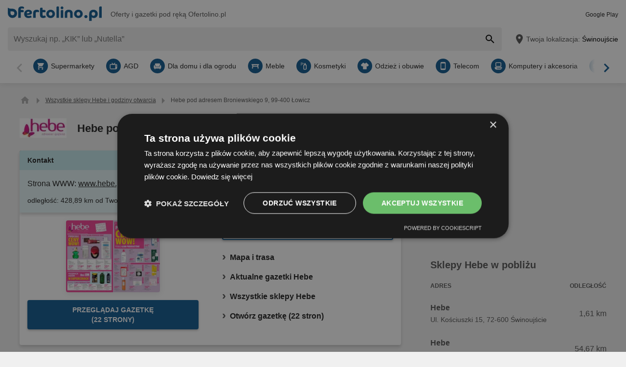

--- FILE ---
content_type: text/html; charset=UTF-8
request_url: https://www.ofertolino.pl/f/1835724-hebe-broniewskiego-9-99-400-lowicz
body_size: 30319
content:
<!DOCTYPE html>
<html lang="pl-PL">
    <head>
        <meta charset="utf-8">
        <meta name="viewport" content="width=device-width,minimum-scale=1,initial-scale=1">
        <meta name="description" content="▷ Hebe Broniewskiego 9, 99-400 Łowicz – Ofertolino.pl">

        
        
        <meta property="og:title" content="Ofertolino.pl – informacje o sklepie Hebe Broniewskiego 9, 99-400 Łowicz" />
        <meta property="og:description" content="▷ Hebe Broniewskiego 9, 99-400 Łowicz – Ofertolino.pl" />
        <meta property="og:url" content="https://www.ofertolino.pl/f/1835724-hebe-broniewskiego-9-99-400-lowicz" />
        <meta property="og:type" content="website" />
        <meta property="og:image" content="https://www.ofertolino.pl/build/ofertolino-pl/favicon-512x512.ef7693a6.png" />

        
                                                <meta name="google-site-verification" content="wipQqEtCsTBTcJToS_0qrKrW3TrC2NrpjfQCj4ztpII">
                    
        
        <title>Ofertolino.pl – informacje o sklepie Hebe Broniewskiego 9, 99-400 Łowicz</title>
            <style>.button-carousel span,.button-close span,.button-to-top span,.link-arrow-right span,.navigation-pagination .is-first span,.navigation-pagination .is-last span,.navigation-pagination .is-next span,.navigation-pagination .is-prev span,.text-auto-location,.text-badge-discount small,.text-energy-label small{clip:rect(0,0,0,0);border:0;height:1px;margin:-1px;overflow:hidden;padding:0;position:absolute;white-space:nowrap;width:1px}.button-ghost:disabled,.has-button-ghost>a:disabled,:root .button-default:disabled,:root .button-newsletter:disabled,:root .text-tile-out:disabled{filter:grayscale(.3) contrast(.5) brightness(1.3);opacity:.8}.component-notification,.has-active-location .form-location:after,.header .form-location{box-shadow:0 0 .75em rgba(33,33,33,.2)}.box-brochure.is-variant .wrapper-gallery,.box-note,.component-suggestions ul,.wrapper-header-nav{box-shadow:0 .125em .75em rgba(33,33,33,.1)}.box-brochure,.component-david .box-offers-popular .list-slider>li .link-slider,.component-store-overview,.list-slider.has-custom-style a{box-shadow:0 .25rem .375rem rgba(33,33,33,.2)}.component-david .box-offers-popular .list-slider>li .link-slider:hover,.list-slider.has-custom-style a:hover{box-shadow:0 .375rem .375rem rgba(33,33,33,.3)}.button-location:hover .text-location{box-shadow:0 1px #0e5890}.button-ghost.is-small,.has-button-ghost>a.is-small,:root .button-default.is-small,:root .button-newsletter.is-small,:root .text-tile-out.is-small{font-size:.75em;padding-bottom:.5em;padding-top:.5em}.button-ghost.is-small path,.has-button-ghost>a.is-small path,:root .button-default.is-small path,:root .button-newsletter.is-small path,:root .text-tile-out.is-small path{transform:scale(.8);transform-origin:50% 50%}.button-ghost,.has-button-ghost>a,:root .button-default,:root .button-newsletter,:root .text-tile-out{align-items:center;border-radius:.25em;box-sizing:border-box;cursor:pointer;display:inline-flex;font-weight:600;justify-content:center;line-height:1.25em;min-height:2.5em;min-width:2.5em;padding:.625em .75em;text-align:center;text-transform:uppercase;transition:background .15s,color .15s,border .15s,box-shadow .15s,opacity .15s,transform .15s}.button-ghost:hover svg,.has-button-ghost>a:hover svg,:root .button-default:hover svg,:root .button-newsletter:hover svg,:root .text-tile-out:hover svg{transform:translateX(.125em)}.button-ghost.is-one-line,.has-button-ghost>a.is-one-line,:root .button-default.is-one-line,:root .button-newsletter.is-one-line,:root .text-tile-out.is-one-line{max-width:100%;overflow:hidden;white-space:nowrap}.button-ghost.is-one-line span,.has-button-ghost>a.is-one-line span,:root .button-default.is-one-line span,:root .button-newsletter.is-one-line span,:root .text-tile-out.is-one-line span{overflow:hidden;text-overflow:ellipsis}.button-ghost.is-only-icon,.has-button-ghost>a.is-only-icon,:root .button-default.is-only-icon,:root .button-newsletter.is-only-icon,:root .text-tile-out.is-only-icon{border-radius:50%;padding:.625em}.button-ghost.is-only-icon svg,.has-button-ghost>a.is-only-icon svg,:root .button-default.is-only-icon svg,:root .button-newsletter.is-only-icon svg,:root .text-tile-out.is-only-icon svg{margin:-.5rem}.button-ghost.has-animation-rotate:hover svg,.has-button-ghost>a.has-animation-rotate:hover svg,:root .button-default.has-animation-rotate:hover svg,:root .button-newsletter.has-animation-rotate:hover svg,:root .text-tile-out.has-animation-rotate:hover svg{transform:rotate(1turn);transition-duration:.5s}.button-ghost span,.has-button-ghost>a span,:root .button-default span,:root .button-newsletter span,:root .text-tile-out span{font-size:.875em;font-weight:600;margin:0 .5em;pointer-events:none}.button-ghost svg,.has-button-ghost>a svg,:root .button-default svg,:root .button-newsletter svg,:root .text-tile-out svg{flex-shrink:0;margin:-.5rem 0;pointer-events:none;transition:transform .15s .05s}:root .button-default,:root .button-newsletter,:root .text-tile-out{background:#0e5890;box-shadow:0 .125em .25em rgba(33,33,33,.3);color:#fff}:root .button-default:hover,:root .button-newsletter:hover,:root .text-tile-out:hover{background:#01a1b7;box-shadow:0 .125em .25em rgba(33,33,33,.5);color:#fff}:root .button-default:active,:root .button-default:focus,:root .button-newsletter:active,:root .button-newsletter:focus,:root .text-tile-out:active,:root .text-tile-out:focus{box-shadow:0 .125em .08em rgba(33,33,33,.3)}:root .button-default.has-gradient,:root .button-newsletter.has-gradient,:root .text-tile-out.has-gradient{overflow:hidden;padding-right:4.5em;position:relative}:root .button-default.has-gradient:hover span,:root .button-newsletter.has-gradient:hover span,:root .text-tile-out.has-gradient:hover span{text-shadow:1px 1px #01a1b7}:root .button-default.has-gradient:hover em:before,:root .button-newsletter.has-gradient:hover em:before,:root .text-tile-out.has-gradient:hover em:before{transform:var(--newsletter-transform) translate(1.625em,1.625em)}:root .button-default.has-gradient:hover svg,:root .button-newsletter.has-gradient:hover svg,:root .text-tile-out.has-gradient:hover svg{transform:translate(-.5em,.125em)}:root .button-default.has-gradient.is-small,:root .button-newsletter.has-gradient.is-small,:root .text-tile-out.has-gradient.is-small{border:.25em solid #0e5890;border-radius:10em}:root .button-default.has-gradient.is-small:hover,:root .button-newsletter.has-gradient.is-small:hover,:root .text-tile-out.has-gradient.is-small:hover{border-color:#01a1b7}:root .button-default.has-gradient:not(.is-small),:root .button-newsletter.has-gradient:not(.is-small),:root .text-tile-out.has-gradient:not(.is-small){min-height:3rem}:root .button-default.has-gradient span,:root .button-newsletter.has-gradient span,:root .text-tile-out.has-gradient span{-webkit-box-orient:vertical;-webkit-line-clamp:3;display:-webkit-box;max-height:4em;overflow:hidden;text-shadow:1px 1px #0e5890;transition:text-shadow .15s;word-break:break-word;z-index:1}:root .button-default.has-gradient em,:root .button-newsletter.has-gradient em,:root .text-tile-out.has-gradient em{align-items:center;bottom:0;display:flex;padding:0 .75em;position:absolute;right:0;top:0}:root .button-default.has-gradient em:before,:root .button-newsletter.has-gradient em:before,:root .text-tile-out.has-gradient em:before{background:#01a1b7;border-top:.125em solid #0e5890;content:"";height:5em;left:0;position:absolute;right:0;transform:var(--newsletter-transform) translate(1.75em,1.75em);transform-origin:100% 50%;transition:transform var(--newsletter-transition),background .15s,box-shadow var(--newsletter-transition)}:root .button-default.has-gradient svg,:root .button-newsletter.has-gradient svg,:root .text-tile-out.has-gradient svg{height:2em;transform:translateY(.125em);transition:transform var(--newsletter-transition) .15s;width:2em}:root .button-default.has-gradient path,:root .button-newsletter.has-gradient path,:root .text-tile-out.has-gradient path{fill:#01a1b7}:root .button-default path,:root .button-newsletter path,:root .text-tile-out path{fill:#fff}.button-ghost,.has-button-ghost>a{box-shadow:0 .125em .25em rgba(33,33,33,.3),inset 0 0 0 .125rem #0e5890;color:#0e5890}.button-ghost:hover,.has-button-ghost>a:hover{box-shadow:0 .125em .25em rgba(33,33,33,.5),inset 0 0 0 .125rem #01a1b7;color:#01a1b7}.button-ghost:hover path,.has-button-ghost>a:hover path{fill:#01a1b7}.button-ghost:active,.button-ghost:focus,.has-button-ghost>a:active,.has-button-ghost>a:focus{background:rgba(14,88,144,.1);box-shadow:0 .125em .08em rgba(33,33,33,.3),inset 0 0 0 .125rem #01a1b7}.button-ghost.is-one-line,.has-button-ghost>a.is-one-line{border-radius:2em}.button-ghost path,.has-button-ghost>a path{fill:#0e5890}.button-close,.link-close,:root:root .box-onsite-notifications .button-notification-close{background:#fff;border-radius:50%;box-shadow:0 .125em .25em rgba(33,33,33,.3);cursor:pointer;position:absolute;transition:box-shadow .15s}.button-close svg,.link-close svg,:root:root .box-onsite-notifications .button-notification-close svg{display:block;height:2em;transform:scale(.75);width:2em}.button-close path,.link-close path,:root:root .box-onsite-notifications .button-notification-close path{fill:#545454}.button-close:hover,.link-close:hover,:root:root .box-onsite-notifications .button-notification-close:hover{box-shadow:0 .125em .25em rgba(33,33,33,.5)}.button-close:hover path,.link-close:hover path,:root:root .box-onsite-notifications .button-notification-close:hover path{fill:#212121}.button-close:active,.button-close:focus,.link-close:active,.link-close:focus,:root:root .box-onsite-notifications .button-notification-close:active,:root:root .box-onsite-notifications .button-notification-close:focus{box-shadow:0 .125em .08em rgba(33,33,33,.3)}.text-slider .text-tile-out,.text-tile-out{background:#01a1b7;bottom:0;left:0;line-height:1.125em;opacity:0;position:absolute;right:0;text-transform:none;top:0}.list-slider.has-custom-style .link-tile-out .text-tile-out{border-radius:0 0 .25em .25em;box-shadow:none;display:flex;font-size:.75rem;line-height:1.375rem;min-height:auto;padding:.125em .5em}.list-slider.has-custom-style .link-tile-out .text-tile-out span{overflow:hidden;text-overflow:ellipsis;white-space:nowrap}.field-default,.form-search .field-default,.set-localization-address .field-default{background:#fff;border-radius:.25em;height:2.5em;padding:.625em .75em}.wrapper-offer-related-links .link-offer-related{color:#01a1b7;text-decoration:underline}.wrapper-offer-related-links .link-offer-related:hover{color:#0e5890;-webkit-text-decoration-color:#d1d1d1;text-decoration-color:#d1d1d1}.box-note a,.list-group a,.list-hero span,.text-note a{display:inline-block;padding-left:1em;position:relative}.box-note a:before,.list-group a:before,.list-hero span:before,.text-note a:before{color:#0e5890;content:"\203A";font-size:1.5em;left:0;position:absolute;top:-.075em}.title-tertiary{color:#212121;display:block;font-size:1.125em;font-weight:600;line-height:1.25em;padding:.25em 0}.form-default.is-loading [class*=button-]:after,.has-active-location .button-auto-localization.is-loading:after,.list-localization.is-loading:after{animation:rotate-right .5s ease infinite,fade-in .5s ease-out forwards;border:.25rem solid #ababab;border-radius:50%;border-top-color:#0e5890;content:"";height:1.5em;left:50%;margin:-1em 0 0 -1em;opacity:0;position:absolute;top:50%;width:1.5em;z-index:10}.form-default.is-loading{opacity:.3;pointer-events:none}.box-brochure,.component-david .box-offers-popular .list-slider>li .link-slider,.list-slider.has-custom-style a{background:#fff;border-radius:.25em}@keyframes fade-in{0%{opacity:0;visibility:hidden}to{opacity:1;visibility:visible}}@keyframes rotate-right{0%{transform:rotate(0)}to{transform:rotate(1turn)}}@keyframes shake{0%{transform:translateX(0)}3%{transform:translateX(-.375em)}9%{transform:translateX(.375em)}15%{transform:translateX(-.175em)}22%{transform:translateX(.125em)}25%{transform:translateX(0)}}@keyframes warning{0%{background:#ffecd6;box-shadow:0 0 0 .25em #ffecd6}to{background:transparent;box-shadow:0 0 0 .25em transparent}}@keyframes success{0%{background:#dff6e2;box-shadow:0 0 0 .25em #dff6e2}to{background:transparent;box-shadow:0 0 0 .25em transparent}}@keyframes david-cat-nose{0%{transform:scale(1)}1%{transform:scale(1.2)}2%{transform:scale(1)}3%{transform:scale(1.1)}8%{transform:scale(1)}}@keyframes david-cat-pupil-left{0%{transform:translate(0)}1%{transform:translate(.05em,-.25em)}5%{transform:translate(.05em,-.25em)}7%{transform:translate(0)}}@keyframes david-cat-pupil-right{0%{transform:translate(0)}1%{transform:translate(-.05em,-.25em)}5%{transform:translate(-.05em,-.25em)}7%{transform:translate(0)}}@keyframes david-owl-eye{0%{transform:scaleY(1)}1%{transform:scaleY(.1)}2%{transform:scaleY(1)}3%{transform:scaleY(.1)}8%{transform:scaleY(1)}}@keyframes david-owl-foot{0%{transform:rotate(0)}1%{transform:rotate(5deg)}2%{transform:rotate(0)}}@keyframes david-jump{0%{transform:scale(1) translateY(0)}1%{transform:scaleX(.9) translateY(-1em)}2%{transform:scale(.8,1.1) translateY(-1.25em)}3%{transform:scale(1) translateY(-.5em)}4%{transform:scale(1.2,.9) translateY(.25em)}10%{transform:scale(1) translateY(0)}}@keyframes tooltip-icon-cursor{0%{opacity:0;transform:scale(0)}2%{transform:scale(1.25)}4%{transform:scale(.875)}6%,to{opacity:1;transform:scale(1)}}@keyframes tooltip-icon-ray{0%{opacity:0;transform:scale(0)}2%{transform:scale(1.25)}4%{transform:scale(.875)}6%,95%{opacity:1;transform:scale(1)}to{opacity:0;transform:scale(1)}}@keyframes tooltip-text{0%{transform:translateX(-40%)}to{transform:translateX(0)}}html{-webkit-text-size-adjust:100%}blockquote,body,dd,dl,fieldset,figure,h1,h2,h3,h4,h5,h6,ol,p,ul{margin:0}button,fieldset,legend,ol,ul{padding:0}ol,ul{list-style-type:none}table{border-collapse:collapse}td,th{text-align:left}a{box-sizing:border-box;color:inherit}a,ins{text-decoration:none}button{background:transparent;cursor:pointer}button,input,select,textarea{background:transparent;box-sizing:border-box;font-family:inherit;font-size:1rem;padding:0}button,fieldset,img,input,textarea{-webkit-appearance:none;border:0;border-radius:0}select{border:0;border-radius:0}img:not(.image-discover){height:auto}input{line-height:1em}button::-moz-focus-inner,input[type=button]::-moz-focus-inner,input[type=reset]::-moz-focus-inner,input[type=submit]::-moz-focus-inner{border:0}:focus{outline:0}input:invalid,select:invalid,textarea:invalid{box-shadow:none}button[disabled],input[disabled],input[readonly]{pointer-events:none}input[type=search]::-ms-clear{display:none}input[type=search],input[type=search]::-webkit-search-cancel-button,input[type=search]::-webkit-search-decoration{-webkit-appearance:none}audio,img,video{max-width:100%}address,em{font-style:normal}body{color:#212121;font-family:-apple-system,BlinkMacSystemFont,Segoe UI,Roboto,Oxygen-Sans,Ubuntu,Cantarell,Helvetica Neue,sans-serif;font-size:1em;line-height:1.5em}a{transition:color .15s,-webkit-text-decoration .15s;transition:color .15s,text-decoration .15s;transition:color .15s,text-decoration .15s,-webkit-text-decoration .15s}a[href]:hover{color:#01a1b7}b,h1,h2,h3,h4,h5,h6,strong{font-weight:600}.title-primary{font-size:1.25em;line-height:1.25em;margin-bottom:.5em;overflow:hidden;text-overflow:ellipsis}.title-primary a{color:#0e5890}.title-primary a:hover{color:#01a1b7}.title-secondary{display:block;font-size:1.125em;font-weight:600;padding-bottom:.5em}.title-secondary a{text-decoration:underline}.title-quaternary{display:block;font-size:1em;font-weight:600;margin:.75em 0 .5em}.wrapper-title-tertiary{align-items:flex-end;display:flex;margin-bottom:1em}.text-small{font-size:.875em}.text-unit-price{color:#757575;font-size:.875rem;font-weight:500}body,html{height:100%}body{background:#f0f0f0;position:relative}path{transition:fill .15s}.wrapper-content{position:relative}.main{display:block}body:not(.is-layout-related) .main{position:relative}.is-layout-standalone{align-items:center;background:#fff;box-sizing:border-box;display:flex;flex-direction:column;height:100vh;justify-content:center;padding:1em;width:100vw}.wrapper-wide{padding:1em 1em 3em}.wrapper-wide section~section{margin-top:2em}.component-off-screen-trigger{height:.125em;position:absolute;top:calc(100vh + 5em);width:.125em}.button-to-top{background:#212121;border-radius:50%;bottom:1em;box-shadow:0 .125em .25em rgba(33,33,33,.3);opacity:0;padding:.5em;position:fixed;right:1.5em;transition:opacity .5s,visibility .1s,background .15s;visibility:hidden;z-index:100}.button-to-top:hover{background:#0e5890}.is-to-top-visible .button-to-top{opacity:1;visibility:visible}.button-to-top svg{display:block;transform:rotate(90deg)}.button-to-top path{fill:#fff}.has-linear-gradient{background:linear-gradient(135deg,#e4f4f6,#e4f4f6 20%,#c9e9ed 0,#c9e9ed 45%,#b3e0e6 0,#b3e0e6 70%,#c9e9ed 0,#c9e9ed)}:root:root:root .is-hidden{display:none;visibility:hidden}.is-centered{text-align:center}:root:root:root .has-mt-small{margin-top:1rem}:root:root:root .has-mt-medium{margin-top:2rem}:root:root:root .has-mt-large{margin-top:3rem}:root:root:root .has-mb-small{margin-bottom:1rem}:root:root:root .has-mb-medium{margin-bottom:2rem}:root:root:root .has-mb-large{margin-bottom:3rem}.main>[class^=title-]:not(:first-child){margin-top:3em}:root:root:root .has-mt-responsive{margin-top:1.5rem}:root .is-expired{color:#757575}:root .is-expired .text-badge-offer,:root .is-expired.image-brochure{filter:grayscale(100%);opacity:.5}:root .is-expired>*{color:inherit}:root .is-expired>:hover{box-shadow:unset}:root .is-expired>* *,:root .is-expired>* a{color:inherit}:root .is-expired>* :hover,:root .is-expired>* a:hover{box-shadow:unset;color:inherit}:root .is-expired>* .box-offer-additional *{border-color:inherit}:root .is-expired .component-gallery img{filter:grayscale(100%);opacity:.5}:root .is-expired .caption-gallery span{background:#e6e6e6;pointer-events:none}:root .is-expired .text-badge-discount path{fill:#e6e6e6}:root .is-expired .text-energy-label{filter:saturate(0)}:root .is-expired [class*=button-],:root .is-expired [class*=button-]:hover{color:#fff}.is-page-expired{filter:grayscale(1)}.box-brochures-popular{min-height:20.125em}.box-products-related.is-loading{min-height:222em}.box-product-description{margin-bottom:1em;min-height:1.5em}.component-list-grid{container-type:inline-size}@container (min-width: 35em){:root .list-grid{grid-template-columns:repeat(3,minmax(0,1fr))}}@container (min-width: 50em){:root .list-grid{grid-template-columns:repeat(4,minmax(0,1fr))}}@container (min-width: 62.5em){:root .list-grid{grid-template-columns:repeat(6,minmax(0,1fr))}}.component-david{display:grid;margin-top:1rem}.component-david .box-offers-popular.has-items-2 .list-slider,.component-david .box-offers-popular.has-items-4 .list-slider{grid-template-columns:repeat(2,minmax(0,1fr))}.component-david .box-offers-popular .list-slider{grid-gap:1em;display:grid}.component-david .box-offers-popular .list-slider>li{padding:unset;text-align:center}.component-david .box-offers-popular .list-slider>li .component-gallery,.component-david .box-offers-popular .list-slider>li .text-slider{background:unset;max-width:unset}.component-david .box-offers-popular .list-slider>li .link-slider{background:#fff;margin-bottom:.5em;width:unset}.link-david svg{display:block;height:auto;max-width:100%;width:15em}.table-store{width:100%}.table-store thead{font-size:.75em;text-align:left;text-transform:uppercase}.table-store td,.table-store th{padding:.75em 0}.table-store td:last-child,.table-store th:last-child{padding-left:.5em;text-align:right;white-space:nowrap}.title-store-table{display:inline-block;font-weight:600}.address-table-store{font-size:.875em}div[class*=box-ad]{margin-bottom:.75em;margin-top:.75em;max-width:calc(100vw - 2em)}.box-ad-hpa,.box-ad-lm,.box-ad-mrt{margin-left:auto;margin-right:auto}.box-ad-hpa>div,.box-ad-lm>div,.box-ad-mrt>div{margin:0 auto}.box-ad-hpa iframe,.box-ad-lm iframe,.box-ad-mrt iframe{display:block;margin:0 auto;max-width:100%}.list-store>.item-has-alternative-element:hover{border-color:#e6e6e6;box-shadow:none}.component-related .item-has-alternative-element{margin-left:unset;margin-right:unset}.list-offer .box-ad-mrt{margin-top:1em}.list-store .box-ad-mrt>div{margin-bottom:1em}.box-ad-s{left:101%;position:absolute;top:-.75em}.wrapper-wide~.box-ad-s{top:-.625em}.aside .box-ad-hpa,body:not(.is-layout-related) .main>[class*=box-ad-]:first-child{margin-top:unset}.link-david svg:hover{animation:david-jump 6s forwards}.link-david .shape-logo-iris{animation:david-owl-eye 10s 2s infinite;transform-origin:0 2.875em}.link-david .shape-logo-foot{animation:david-owl-foot 20s 1s infinite;transform-origin:70% 60%}.shape-david-nose{animation:david-cat-nose 10s 2s infinite;transform-origin:58px 40px}.shape-david-pupil.is-left{animation:david-cat-pupil-left 10s 3s infinite}.shape-david-pupil.is-right{animation:david-cat-pupil-right 10s 3s infinite}.shape-david-face-element{fill:#d1d1d1}.shape-david-body{fill:#212121}.shape-david-eye{fill:#fff}.shape-david-pupil{fill:#212121}.shape-logo-app-store-elements,.shape-logo-google-play-text{fill:#fff}.wrapper-icons-app{display:flex}.wrapper-icons-app a{position:relative;transition:transform .15s}.wrapper-icons-app a:hover{transform:translateY(-.125em)}.wrapper-icons-app a:hover:before{transform:translateY(1.25em)}.wrapper-icons-app a:before{background:#212121;content:"";filter:blur(.375em);height:.25em;left:.25em;position:absolute;right:.25em;top:50%;transition:transform .15s}.wrapper-icons-app a+a{margin-left:.75em}.wrapper-icons-app a svg{display:block;position:relative}.shape-mockup-smartphone-body{fill:#f0f0f0}.shape-mockup-smartphone-screen{fill:hsla(0,0%,75%,.5)}.shape-mockup-smartphone-elements{fill:#d1d1d1}.shape-mockup-smartphone-shine{fill:#fff;opacity:.05}.section-has-carousel{position:relative}.button-carousel{align-items:center;display:flex;justify-content:center;min-width:3em;position:absolute;transition:background .15s;width:3em;z-index:1}.button-carousel:not(.is-small){background:#fff;border-radius:50%;box-shadow:0 .125em .25em rgba(33,33,33,.3);height:auto;min-width:auto;top:calc(50% - 1.5em);transition:box-shadow .15s;width:auto}.button-carousel:not(.is-small) svg{display:block;height:2em;transform:scale(.75);width:2em}.button-carousel:not(.is-small) path{fill:#545454}.button-carousel:not(.is-small):hover{box-shadow:0 .125em .25em rgba(33,33,33,.5)}.button-carousel:not(.is-small):hover path{fill:#212121}.button-carousel:not(.is-small):active,.button-carousel:not(.is-small):focus{box-shadow:0 .125em .08em rgba(33,33,33,.3)}.button-carousel.is-small{background:#fff;bottom:0;top:0}.button-carousel:hover{background:#fff}.button-carousel svg{transform:scale(1.5)}.button-carousel path{fill:#fab22e}.button-carousel.is-next{right:0}.section-has-carousel .button-carousel.is-next{right:-.5em}.button-carousel.is-prev{left:0}.section-has-carousel .button-carousel.is-prev{left:-.5em}.button-carousel.is-disabled{pointer-events:none}.button-carousel.is-disabled.is-next svg,.button-carousel.is-disabled.is-prev svg{filter:saturate(0);opacity:.3}.list-slider.has-custom-style{padding:.875em 0;text-align:center;text-transform:uppercase}.list-slider.has-custom-style li{margin-right:1em}.list-slider.has-custom-style a{padding:0 .5em;transition:color .15s,box-shadow .15s}.list-slider.has-custom-style .link-slider{display:flex;flex-direction:column;height:100%;justify-content:center;white-space:nowrap;width:9em}.list-slider.has-custom-style .component-gallery{max-width:none;width:100%}.list-slider.has-custom-style img{margin:auto;max-width:6em}.list-slider.has-custom-style p{color:#757575;font-size:.75em;margin-bottom:.5em;position:relative}.list-slider.has-custom-style .link-tile-out .text-tile-out{position:static}.list-slider.has-custom-style .link-tile-out:hover .text-tile-out{opacity:1}.text-company-slider{-webkit-box-orient:vertical;-webkit-line-clamp:2;word-wrap:anywhere;display:-webkit-box;font-weight:600;line-height:1.25rem;max-width:9em;min-height:2.5em;overflow:hidden;padding-top:1em;white-space:normal}.component-slider{font-size:0;line-height:0;overflow:hidden;position:relative;white-space:nowrap}.wrapper-carousel{position:relative}.list-slider{font-size:1rem;line-height:1.5rem;padding:.5em 0 1em}.list-slider,.list-slider>li{box-sizing:border-box;display:inline-block}.list-slider>li{padding:0 1em 0 0;position:relative;vertical-align:top;white-space:normal}.list-slider>li>.link-slider{background:#fff;border-radius:.25em;display:flex;flex-direction:column;height:100%;position:relative;width:7em}.list-slider>li>.link-slider:hover .text-slider .text-tile-out{opacity:1;transform:translateY(0)}.list-slider>li:last-child{padding-right:0}.list-slider .component-gallery{height:9em;min-height:auto;min-width:auto;padding:.5em}.list-slider .component-gallery .link-gallery{height:100%}.list-slider .component-gallery img{max-height:100%;-o-object-fit:contain;object-fit:contain;width:auto}:root .list-slider .text-energy-label{bottom:auto;top:2.5em}.text-slider{-webkit-box-orient:vertical;-webkit-line-clamp:2;display:-webkit-box;font-size:.875em;font-weight:600;height:2.5em;line-height:1.25em;margin:.5em;max-width:7.125em;overflow:hidden;position:relative}.text-slider .text-tile-out{transform:translateY(1em)}.section-aside{margin-bottom:3em}.section-aside,.section-aside .title-secondary{color:#545454}.text-badge-discount,.text-energy-label{color:#fff;display:inline-block;font-size:1.125em;line-height:1.5em;overflow:hidden;padding:0 1.625em 0 .5em;position:relative;text-transform:uppercase}.list-discover .text-badge-discount,.list-discover .text-energy-label{position:absolute;z-index:1}.text-badge-discount span,.text-energy-label span{position:relative}.text-badge-discount>svg,.text-energy-label>svg{bottom:0;height:100%;position:absolute;right:0;top:0;width:auto}.text-badge-discount path{fill:#0e5890}:root .text-energy-label{bottom:1em;color:#fff;left:0;max-width:3.75em;padding-right:1.125em;position:absolute;width:auto;z-index:1}:root .text-energy-label[data-href]{cursor:pointer}:root .text-energy-label:not([class*=legacy]){border-left:1px solid #212121;padding-left:1.25em}:root .text-energy-label:not([class*=legacy])>span{text-shadow:1px 0 #212121,0 1px #212121,-1px 0 #212121,0 -1px #212121}:root .text-energy-label:not([class*=legacy])[class*=-plus]{display:none}:root .text-energy-label[class*=legacy]{min-width:3.375em}:root .text-energy-label.is-type-legacy-e,:root .text-energy-label.is-type-legacy-f,:root .text-energy-label.is-type-legacy-g{display:none}:root .text-energy-label span{text-transform:uppercase}:root .text-energy-label.is-type-a path,:root .text-energy-label.is-type-legacy-a-plus-plus-plus path{fill:#02a751}:root .text-energy-label.is-type-b path,:root .text-energy-label.is-type-legacy-a-plus-plus path{fill:#4cbc38}:root .text-energy-label.is-type-c path,:root .text-energy-label.is-type-legacy-a-plus path{fill:#b1db1a}:root .text-energy-label.is-type-d path,:root .text-energy-label.is-type-legacy-a path{fill:#fff200}:root .text-energy-label.is-type-e path,:root .text-energy-label.is-type-legacy-b path{fill:#fab20a}:root .text-energy-label.is-type-f path,:root .text-energy-label.is-type-legacy-c path{fill:#f35c1b}:root .text-energy-label.is-type-g path,:root .text-energy-label.is-type-legacy-d path{fill:#ed1d23}:root:root .shape-energy-label-outline path{fill:#212121}:root:root .text-energy-label-info{background:#fff;bottom:0;color:#212121;display:flex;flex-direction:column;font-size:.4em;justify-content:center;left:0;line-height:1em;position:absolute;text-align:center;top:0}:root:root .text-energy-label-info svg{height:1em;margin:.125em;width:1em}:root:root .text-energy-label-info path{fill:#212121}.box-brochure{align-items:start;display:grid;padding:1em}.box-brochure .image-brochure{max-height:100%;width:100%}.box-brochure .list-group{font-weight:600;a{text-decoration:underline}}:root:root .box-brochure .list-group li{margin:.5em 0}.box-brochure .button-default{flex-direction:column;margin-top:1rem;overflow:hidden;text-overflow:ellipsis;white-space:nowrap}.box-brochure:not(.has-brochure) .list-group>li{flex-basis:auto}.box-brochure.has-newsletter:not(.has-brochure){align-items:center}.box-brochure.has-newsletter:not(.has-brochure) .list-group{flex-direction:column;flex-wrap:nowrap}.box-brochure.has-brochure .link-brochure .button-default{width:100%}.box-brochure.has-brochure .component-gallery{max-width:unset}.box-brochure.has-brochure .component-gallery .link-gallery{min-height:13.75em}.box-brochure.has-brochure .image-brochure{width:unset}.box-brochure.is-variant{background:#fff;border-radius:0;padding:1em .75em;text-align:center}.box-brochure.is-variant.has-brochure .link-gallery{min-height:unset}.box-brochure.is-variant.has-brochure .component-gallery{height:unset}.box-brochure.is-variant .button-default{display:block;width:100%}.box-brochure.is-variant .button-default span{display:block}.box-brochure.is-variant .component-gallery{background:unset;max-width:unset;min-height:unset;padding:unset}.box-brochure.is-variant .button-ghost{display:block;margin-bottom:1em;width:100%}.box-brochure.is-variant .list-group{text-align:left}:root .box-brochure.is-variant .list-group li{flex-basis:100%}.box-brochure.is-variant .wrapper-gallery{align-self:start;border-radius:.25em;display:inline-flex;margin-bottom:1em;overflow:hidden}.box-brochure.is-variant .wrapper-box-brochure-inner-primary{display:block}.wrapper-has-checkbox{min-height:2em}.wrapper-has-checkbox label{cursor:pointer;display:inline-block;margin-top:.25em;padding-left:2em;position:relative}.wrapper-has-checkbox label:before{left:0;position:absolute;top:0}.wrapper-has-checkbox label a{text-decoration:underline}.wrapper-has-checkbox input[type=checkbox],.wrapper-has-checkbox input[type=radio]{opacity:0;position:absolute;z-index:-1}.wrapper-has-checkbox input[type=checkbox]+label:before,.wrapper-has-checkbox input[type=radio]+label:before{background-position:50%;background-repeat:no-repeat;content:"";display:inline-block;height:1.5em;left:0;margin-right:.5em;position:absolute;top:0;vertical-align:middle;width:1.5em}.wrapper-has-checkbox input[type=checkbox]+label:before{background-image:url([data-uri])}.wrapper-has-checkbox input[type=checkbox]:checked+label:before{background-image:url([data-uri])}.wrapper-has-checkbox input[type=radio]+label:before{background-image:url([data-uri])}.wrapper-has-checkbox input[type=radio]:checked+label:before{background-image:url([data-uri])}.component-figure{align-items:center;display:flex;margin-bottom:1em}.component-figure img,.component-figure svg{border-radius:.25em;display:block;height:auto;max-width:5em;-o-object-fit:contain;object-fit:contain;width:auto}.component-figure a+.title-figure,.component-figure img+.title-figure,.component-figure svg+.title-figure{margin-left:1em}.title-figure{font-size:1.125em;line-height:1.25em}.list-footer{font-size:.875em;font-weight:600;padding:2em 1em;text-align:center}.list-footer a{display:inline-block;padding:.5em}.list-footer li{display:inline-block;width:48%}.component-gallery{align-items:stretch;background:#fff;border-radius:.25em;box-sizing:border-box;display:flex;justify-content:center;max-width:10em;min-height:10em;min-width:6em;padding:.25em;position:relative;transition:box-shadow .15s}.component-gallery>.link-gallery{align-items:center;display:flex;justify-content:center;width:100%}.component-gallery .text-badge-discount{filter:drop-shadow(.125em .125em .125em hsl(0deg 0% 13%/30%));font-size:.75em;left:0;position:absolute;top:1em}.component-hero{background:#0e5890;color:#fff;overflow:hidden;padding:2em}.component-hero .shape-mockup-smartphone{align-self:flex-end;display:block;flex-basis:15em;flex-shrink:0;margin-bottom:-7em;margin-top:2em}.list-hero{line-height:1.25em;max-width:50em}.list-hero li+li{margin-top:.75em}.list-hero span:before{color:#fff;opacity:.5}.title-hero-primary{display:block;flex-basis:100%;font-size:1.75em;font-weight:300;line-height:1.25em;margin-bottom:.5em}.title-hero-primary strong{font-weight:600}.title-hero-secondary{display:block;font-size:1.125em;font-weight:600;margin-bottom:.5em}.component-hero .wrapper-icons-app{margin:1.5em 0 1em}.component-rating svg{display:inline-block;flex-shrink:0;vertical-align:middle}.component-rating svg path{fill:#f08000}.box-rating-app{background:rgba(33,33,33,.2);border-radius:.25em;display:inline-block;margin-top:1em;padding:.5em 1.75em;text-align:center}.caption-rating{display:inline-block;margin-right:.25em;vertical-align:middle}.caption-rating~figcaption{margin-top:1em}.wrapper-rating-stars{display:inline-flex;position:relative;vertical-align:middle}.wrapper-rating-stars .is-active{bottom:0;left:0;overflow:hidden;position:absolute;top:0}.wrapper-rating-stars .is-active path{fill:#f08000}.button-ghost,.has-button-ghost>a{word-break:break-word}.has-button-ghost>a span{overflow:hidden;text-overflow:ellipsis}.link-arrow-right{align-items:center;background:#fff;bottom:0;display:flex;justify-content:center;position:absolute;right:0;top:0;width:2.375em;z-index:1}.link-arrow-right:before{background:linear-gradient(270deg,#fff,hsla(0,0%,100%,0));bottom:0;content:"";position:absolute;right:100%;top:0;width:2em}.link-arrow-right svg{cursor:pointer;height:2em;width:2em}.link-arrow-right path{fill:#ffc70f}.link-close.is-small{transform:scale(.75)}.wrapper-component-pageflip .link-close{right:1vw;top:.5em}.is-layout-discover .wrapper-component-pageflip .link-close{right:2vw}.wrapper-component-pageflip .link-download{bottom:.25em;position:absolute;right:.25em}.wrapper-component-pageflip .link-download:hover svg{transform:translatey(.125em)}.wrapper-component-pageflip .link-download span{max-width:12em;overflow:hidden;text-overflow:ellipsis;white-space:nowrap}.wrapper-offer-related-links{background:#d1d1d1;border-radius:.25em;grid-area:links;padding:.5em}.wrapper-offer-related-links .link-offer-related{display:inline-block;font-size:1em;font-weight:600;margin:0 .5em .25em;padding:.25em 0}.component-link-masked{cursor:pointer}.button-close{right:1em;top:1em;z-index:30}:root .button-close+[class*=title-]{padding-right:2.5em}.shape-logo-badge{height:2.5em;width:3em}.shape-logo-badge.is-inactive{filter:grayscale(1);opacity:.5}.shape-logo-wording{height:2em;width:7em}.wrapper-navigation-industry{background:#fff;padding:0 3em;position:relative}.wrapper-navigation-industry:after{background:linear-gradient(270deg,#fff,hsla(0,0%,100%,0));bottom:0;content:"";position:absolute;right:3em;top:0;width:3em}.navigation-industry{scroll-behavior:smooth;-webkit-user-select:none;-moz-user-select:none;-ms-user-select:none;user-select:none}.navigation-industry .list-slider>li{display:inline-flex}.navigation-industry .list-slider>li:last-child{padding-right:3em}.navigation-industry .list-slider>li>.link-slider,.navigation-industry .list-slider>li>div{align-items:center;display:inline-flex;flex-direction:row;flex-shrink:0;padding:0 .25em;width:auto}.navigation-industry .list-slider>li>.link-slider.is-active,.navigation-industry .list-slider>li>.link-slider:hover,.navigation-industry .list-slider>li>div.is-active,.navigation-industry .list-slider>li>div:hover{color:#0e5890}.navigation-industry .list-slider>li>.link-slider.is-active svg,.navigation-industry .list-slider>li>.link-slider:hover svg,.navigation-industry .list-slider>li>div.is-active svg,.navigation-industry .list-slider>li>div:hover svg{background:#0e5890}.navigation-industry span{font-size:.875em;overflow:hidden;text-overflow:ellipsis}.navigation-industry svg{background:#fab22e;border-radius:50%;flex-shrink:0;height:1.125em;margin-right:.375em;padding:.375em;transition:transform .15s ease-in-out,background .15s ease-in-out;width:1.125em}.navigation-industry path{fill:#fff}.navigation-pagination{margin:2em 0;min-height:2.5em;white-space:nowrap}.navigation-pagination ul{padding:0 5.25em;position:relative;text-align:center}.navigation-pagination li{display:inline-block}.navigation-pagination li>a,.navigation-pagination li>span{border-radius:50%;box-sizing:border-box;display:flex;justify-content:center;padding:.5em;width:2.5em}.navigation-pagination a{color:#0e5890;transition:background .15s,color .15s}.navigation-pagination a:hover{background:#01a1b7;box-shadow:0 .125em .25em rgba(33,33,33,.3);color:#fff}.navigation-pagination .is-first,.navigation-pagination .is-last,.navigation-pagination .is-next,.navigation-pagination .is-prev{position:absolute;top:50%;transform:translateY(-50%)}.navigation-pagination .is-first:hover svg,.navigation-pagination .is-prev:hover svg{transform:translateX(-.125em)}.navigation-pagination .is-first{left:0}.navigation-pagination .is-prev{left:2.75em}.navigation-pagination .is-next{right:2.75em}.navigation-pagination .is-last{right:0}.component-store-overview{background:#e4f4f6;position:relative;z-index:1}.wrapper-store-overview-top-bar{display:grid;grid-template-areas:"title hours pandemic" "content content content";grid-template-columns:1fr auto auto;padding:.5em .75em;position:relative}.wrapper-store-overview-top-bar:before{background:#757575;bottom:0;content:"";left:0;mix-blend-mode:color-burn;position:absolute;right:0;top:0}.wrapper-store-additional-content{grid-area:content;padding:1em .75em}.wrapper-store-additional-content .list-store-overview,.wrapper-store-additional-content .table-store-opening-hours-subordinate{margin-top:.5em}.list-store-overview.is-distance,.table-store-opening-hours-subordinate{font-size:.875em;line-height:1.25em}.list-store-overview.is-distance{margin-top:1em}.title-store-overview{font-size:.875em;font-weight:600;grid-area:title;overflow:hidden;position:relative;text-overflow:ellipsis;white-space:nowrap}.wrapper-store-additional-content .component-store-opening-hours{display:inline-block;font-weight:600;min-width:14em;position:relative;-webkit-user-select:none;-moz-user-select:none;-ms-user-select:none;user-select:none;will-change:filter}.wrapper-store-additional-content .component-store-opening-hours[open]{filter:drop-shadow(-.25em .5em .5em hsl(0deg 0% 13%/50%))}.wrapper-store-additional-content .component-store-opening-hours[open] summary{background:#fff;border-radius:.25em .25em 0 0;box-shadow:-.375em 0 #fff,.375em 0 #fff,-.25rem 0 #fff,.25rem 0 #fff;display:block}.wrapper-store-additional-content .component-store-opening-hours[open] summary:after{transform:translateY(-20%) rotate(180deg)}.wrapper-store-additional-content .component-store-opening-hours[open] .table-store-opening-hours{box-shadow:-.125rem 0 #fff,.125rem 0 #fff}.wrapper-store-additional-content .component-store-opening-hours summary{cursor:pointer;display:inline-block;list-style:none;transition:background .15s,box-shadow .15s}.wrapper-store-additional-content .component-store-opening-hours summary::-webkit-details-marker{display:none}.wrapper-store-additional-content .component-store-opening-hours summary:after{border-color:#212121 transparent transparent;border-style:solid;border-width:.5em .5em 0;content:"";display:inline-block;margin-left:.25em;transform:translateY(-20%) rotate(0deg);transition:transform .2s}.box-store-opening-time{align-items:center;align-self:center;background:#fff;border-radius:2em;box-sizing:border-box;color:#fff;display:flex;font-size:.75em;line-height:1.25em;margin-left:.5em;min-height:2em;padding:.25em .625em;position:relative;text-align:center}.box-store-opening-time.is-open{background:#237b2f}.box-store-opening-time.is-closed{background:#d62700}.list-store-overview dd,.list-store-overview dt{display:inline}.list-store-overview a{text-decoration:underline}.wrapper-store-additional-content .table-store-opening-hours{background:#fff;border:.5em solid #fff;border-radius:0 0 .25em .25em;font-size:.875em;left:-.25rem;position:absolute;top:100%;white-space:nowrap;width:calc(100% + .5rem);z-index:20}.wrapper-store-additional-content .table-store-opening-hours tr{border-top:1px solid #ababab}.wrapper-store-additional-content .table-store-opening-hours td,.wrapper-store-additional-content .table-store-opening-hours th{font-weight:400;padding:0;vertical-align:top}.wrapper-store-additional-content .table-store-opening-hours th{padding-right:1em;width:100%}.no-touch .component-store-opening-hours[open] summary:hover{background:#fff;border-radius:.25em .25em 0 0;box-shadow:-.375em 0 #fff,.375em 0 #fff}.no-touch .component-store-opening-hours summary:hover{background:hsla(0,0%,100%,.5);border-radius:.25em;box-shadow:-.375em 0 hsla(0,0%,100%,.5),.375em 0 hsla(0,0%,100%,.5)}.table-store-opening-hours{border-collapse:separate;border-spacing:0 .25em;line-height:1.25em}.table-store-opening-hours td,.table-store-opening-hours th{font-weight:400}.table-store-opening-hours th{padding:.25em .5em .25em .125em;vertical-align:top}.table-store-opening-hours.has-decoration td{background:#f0f0f0;border-radius:1em;padding:.25em .5em;text-align:center;white-space:nowrap}.table-store-opening-hours+.table-store-opening-hours{margin-top:1em}.box-tooltip{background:linear-gradient(0deg,#fff,hsla(0,0%,94%,.9));border-radius:.25em;filter:drop-shadow(-.25em .5em .5em hsl(0deg 0% 13%/50%));padding:.75em 1em;position:absolute;transition:opacity .3s ease-in-out,transform .3s ease-in-out;z-index:1}.box-tooltip.is-hint{left:50%;opacity:0;top:50%;transform:translate(-50%,-30%);visibility:hidden;white-space:nowrap}.box-tooltip.has-content{bottom:1em;display:none;grid-template-columns:repeat(2,auto);grid-template-rows:repeat(2,auto);max-width:13em;padding-left:.5em;padding-right:2.5em;right:1em;z-index:2}.box-tooltip.has-content>svg{grid-row-end:span 2;height:3.5em;margin-right:.5em;width:3.5em}.box-tooltip.has-content>svg>path{animation:tooltip-icon-cursor 8s ease-in-out 5.2s infinite;opacity:0;transform-origin:.75em .75em}.box-tooltip.has-content path{fill:#0e5890}.box-tooltip.has-content g{animation:tooltip-icon-ray 8s ease-in-out 5.4s infinite;opacity:0;transform-origin:.75em .75em}.box-tooltip.has-content>span{-webkit-box-orient:vertical;-webkit-line-clamp:2;display:-webkit-box;line-height:1.25em;max-height:2.5em;overflow:hidden}.box-tooltip p,.box-tooltip span{animation:tooltip-text .5s ease-in-out 5s forwards;transform:translateX(-40%)}.box-tooltip span{font-weight:600}.box-tooltip span+p{margin-top:.5em}.box-tooltip p{font-size:.875em}.box-tooltip .button-tooltip-close{border:.125em solid #757575;border-radius:50%;display:flex;padding:.125em;position:absolute;right:.5em;top:.5em;transform:scale(.75);transition:filter .15s}.box-tooltip .button-tooltip-close path{fill:#757575}.box-tooltip .button-tooltip-close:hover{filter:contrast(100)}.is-layout-with-tooltip .box-tooltip.has-content{display:grid}.is-layout-with-tooltip .has-tooltip .box-tooltip.is-hint{display:none}.button-location,.button-search{display:flex;justify-content:center}.header{margin-bottom:.5em;position:relative;z-index:200}.header a:hover{color:#01a1b7}.wrapper-header-nav{background:#fff;padding-bottom:.25em}body:not(.is-layout-home) .wrapper-header-nav{margin-bottom:.5em}.wrapper-form-header{align-items:stretch;display:flex}.wrapper-form-header>.shape-icon-magnify{display:none}.link-logo{display:inline-block;margin:.5em 0;position:relative}.link-logo svg{vertical-align:middle}.link-logo svg,.list-apps li{display:inline-block}.list-apps li+li{border-left:1px solid #d1d1d1;margin-left:.5em;padding-left:.5em}.form-search{border-radius:.25em;display:flex;flex:1;position:relative}.form-search .field-default{background:unset;flex:1;height:3em;width:100%}.button-search{align-items:center;display:flex;justify-content:center}.button-search:hover path{fill:#01a1b7}.button-search span{display:none}.button-search path{transition:fill .15s}.text-top-bar{color:#545454;flex-grow:1;font-size:.875em;line-height:1.375em;margin:0 1.25em .625em}.header .form-location{background:#fff;border-radius:.25em;display:grid;font-size:.875em;grid-template-areas:"auto-location current-location-headline" "auto-location current-location-text" "input input" "dropdown dropdown";grid-template-columns:auto 1fr;opacity:0;padding:1em;position:absolute;right:0;text-align:left;top:calc(100% + 1px);visibility:hidden;width:19.5em}.header .form-location:after,.header .form-location:before{bottom:100%;content:"";display:none;height:1.5em;position:absolute;right:1.5em;transform:rotate(45deg) translateX(.875em);transform-origin:0 0;width:1.5em}.header .form-location:after{z-index:-1}.header .form-location:before{background:#fff}.header .form-location>span{line-height:1.5em}.has-active-location .form-location:after{transition:box-shadow 1s .2s}.set-localization-address .field-default{background:#f0f0f0;margin-top:.25em;width:100%}.header .set-localization-address{grid-area:input;margin-top:1em}.button-location{align-items:center;font-size:.875em}.button-location svg{margin-right:.125em}:root .button-auto-localization{grid-area:auto-location;margin-right:1.5em;padding:.625em;position:relative}.no-permissions-api :root .button-auto-localization{display:none}:root .button-auto-localization:hover svg{transform:translate(0)}.headline-current-location{word-wrap:break-word;display:block;font-size:1em;font-weight:400;grid-area:current-location-headline;overflow:hidden}.text-location{display:block;max-width:20em;overflow:hidden;text-overflow:ellipsis;transition:box-shadow .15s;white-space:nowrap}.text-location span{color:#545454}.text-current-location{font-weight:600;grid-area:current-location-text}.header .box-location{display:flex}.header .box-location path{transition:fill .15s}.box-current-location{font-size:.875em;height:2em;transition:opacity .25s}.has-active-location .box-current-location{opacity:0}.box-current-location p{align-items:center;border-radius:.25em;cursor:pointer;display:flex;justify-content:flex-end}.box-current-location p span,.box-current-location p strong{display:inline-block;max-width:45%;overflow:hidden;text-overflow:ellipsis;white-space:nowrap}.box-current-location p strong{margin-left:.25em}.box-current-location p:hover{color:#01a1b7}.list-localization{grid-area:dropdown;position:relative}.list-localization li{line-height:1.5em;padding:.75em}.list-localization li+li{border-top:1px solid #e6e6e6}.list-localization .is-hover,.list-localization li:hover:not(.no-results-text){background:#0e5890;border-color:#0e5890;box-shadow:0 1px 0 #0e5890;color:#fff;cursor:pointer;position:relative;z-index:1}.list-localization.is-loading:before{background:#fff;bottom:0;content:"";left:0;opacity:.95;position:absolute;right:0;top:0;z-index:5}.has-active-location .component-backdrop-header,.has-active-location .form-location{opacity:1;transition:opacity .15s .05s;visibility:visible}.has-active-location .button-auto-localization.is-loading:after{border-color:#fff hsla(0,0%,100%,.2) hsla(0,0%,100%,.2);height:1em;margin:-.75em 0 0 -.75em;width:1em}.has-active-location .button-auto-localization.is-loading svg{opacity:0}.has-active-location .button-auto-localization.is-blocked{filter:saturate(0);opacity:.5;pointer-events:none}.component-suggestions .wrapper-image-suggestion,.component-suggestions svg{flex-shrink:0;margin-right:.5em;width:2.5em}.component-suggestions .is-active a,.component-suggestions a:hover{background:#fab22e;color:#fff}.component-suggestions .is-active a path,.component-suggestions a:hover path{fill:#fff}.component-suggestions .is-active a .text-suggestion span,.component-suggestions a:hover .text-suggestion span{color:#fff}.component-suggestions{background:#fff;border-radius:.25em;left:-1px;position:absolute;right:-1px;top:100%}.component-suggestions ul{border-radius:.25em}.component-suggestions .is-suggestion+.is-brochure,.component-suggestions .is-suggestion+.is-company{border-top:1px dashed #e6e6e6;margin-top:.5em;padding-top:.5em}.component-suggestions a{align-items:center;display:flex;line-height:1.25em;padding:.25em .5em;transition:background .15s,color .15s}.component-suggestions .text-suggestion span{color:#ababab;display:block;font-size:.875em;margin-bottom:.5em;transition:color .15s}.component-suggestions .wrapper-image-suggestion{align-items:center;background:#fff;border-radius:.125em;box-sizing:border-box;display:flex;height:3em;justify-content:center;padding:0 .125em}.component-suggestions svg{height:1.25em}.component-suggestions path{fill:#ababab}.list-breadcrumb{align-items:center;display:flex;font-size:.75em;line-height:1.5em;margin-bottom:.75em;overflow-x:auto;padding-bottom:.25em}.wrapper-content>.list-breadcrumb{margin-left:-.375em;margin-top:-1em}.list-breadcrumb li{margin-right:.5em}.list-breadcrumb li span:before,.list-breadcrumb li:not(:first-child) a:before{border:.5em solid transparent;border-left-color:#ababab;content:"";display:inline-flex;margin-right:.5em;vertical-align:middle}.list-breadcrumb a,.list-breadcrumb span{color:#545454;display:block;padding:.25em;white-space:nowrap}.list-breadcrumb a{text-decoration:underline}.list-breadcrumb a:hover{color:#01a1b7}.list-breadcrumb svg{display:block;transform:scale(.875)}.list-breadcrumb path{fill:#ababab}.list-group li:not(:last-child){margin-bottom:.625em}.list-group a{-webkit-box-orient:vertical;-webkit-line-clamp:3;word-wrap:anywhere;display:-webkit-box;overflow:hidden}.list-group a:before{color:#545454}.list-group.has-decoration{text-transform:uppercase}.aside .list-group{margin-top:1em}.aside .list-group>li{overflow:hidden}.list-offer>li:not(.is-expired):hover:before{background:hsla(0,0%,90%,.5)}.list-offer>li:before{background:#e6e6e6;border-radius:.25em;bottom:1.5rem;left:0;position:absolute;top:1.5rem;transition:background .15s;width:10rem}.list-offer:not(.list-skeleton)>li:not(.item-has-alternative-element):before{content:""}.list-offer>li{padding:1.5rem 0;position:relative}.list-offer>li:not(:first-child){border-top:.125em solid #e6e6e6}.list-offer>li:not(.item-has-alternative-element){border-radius:0;border-top:.125em solid #d1d1d1;margin:0;min-height:6em;padding:2em 0}.list-offer>li:not(.item-has-alternative-element) .text-badge-discount{left:0}.list-offer>li.item-has-newsletter{border:none;padding:0}.list-offer>li>a{grid-gap:.75em 1rem;display:grid;font-size:.875em;grid-template-columns:10rem auto;line-height:1.5em;overflow:hidden;position:relative;z-index:1}.list-offer .component-gallery{background:transparent;max-width:none;min-height:0;padding:.5rem}.list-offer .component-gallery+.button-default{font-size:.75rem;margin:0 .5rem 1em;width:calc(100% - 1rem)}.list-offer .image-offer{background:#fff;border-radius:.25em;max-width:calc(100% - 1rem);padding:.5rem}.list-offer .text-energy-label{bottom:auto;top:4em}.list-offer-additional{font-size:.75em;line-height:1.25em;padding:0 .5rem .5rem;position:relative;text-align:center;width:9rem;z-index:1}.list-offer-additional a{-webkit-box-orient:vertical;-webkit-line-clamp:3;display:-webkit-box;max-height:4.5em;overflow:hidden}.list-offer-additional dt{text-transform:uppercase}.list-offer-additional dd{font-weight:600}.list-offer-additional dd,.list-offer-additional dt{display:block;word-break:break-word}.list-offer-detail dd,.list-offer-detail dt{display:inline}.list-offer-detail a{font-weight:600}.list-product-price{font-size:1.125em;margin:1em 0}.title-offer{-webkit-line-clamp:3;font-size:1.125em;font-weight:600;margin-bottom:.5em;max-height:4.125em;word-break:break-all}.text-offer-info,.title-offer{-webkit-box-orient:vertical;display:-webkit-box;overflow:hidden}.text-offer-info{-webkit-line-clamp:4;margin-top:.5em;max-height:6em}.box-offer-info{max-width:calc(64vw - 10rem - 4em)}.box-offer-info .text-badge-offer{background:#0e5890;border-radius:1em;color:#fff;display:inline-block;font-size:.75em;font-weight:600;margin-top:.5em;padding:0 .75em;text-transform:uppercase}.box-offer-info .text-badge-offer:hover{color:#fff}.list-product-price dd,.list-product-price dt{display:inline;font-size:.875em;font-weight:600}.list-product-price em{color:#0e5890;font-size:1.375em;font-weight:600}.wrapper-store-top{margin-bottom:.5em;padding-right:1em}.wrapper-store-opening-hours{flex-basis:100%}.list-store{margin:1em 0}.list-store>li{transition:border .15s}.list-store>li:hover{border-left-color:#0e5890}.list-store>li:hover>a{color:inherit}.list-store>li:not(.item-has-alternative-element):hover,.list-store>li:not(.item-has-alternative-element):hover+li{border-color:transparent}.list-store>li:not(.item-has-alternative-element):not(:first-child){border-top:.125em solid #d1d1d1}.list-store>li a{border-radius:.25em;display:block;padding:1em .5em;transition:background .15s}.list-store>li .table-store-opening-hours.has-decoration td,.list-store>li a:hover{background:#d1d1d1}.list-store-details{font-size:.875em;line-height:1.75em;margin-left:auto;overflow:hidden}.list-store-details dt{clear:left;color:#757575;float:left;margin-right:.5em;text-transform:uppercase}.list-store-details dd{float:left;font-weight:600}.component-store{display:flex;flex-wrap:wrap}.title-store{display:block;font-size:1.25em;font-weight:600}.text-store-state{flex-basis:100%;font-weight:600;margin:.25em 0}.address-store{font-weight:600}.box-note,.text-note{color:#fff;display:flex;font-size:.875em;line-height:1.375em;overflow:hidden;padding:.5em .75em;position:relative}.box-note.is-prominent,.text-note.is-prominent{border-radius:.25em;font-size:1.125em;margin-bottom:1em;padding:.5em}.box-note a,.text-note a{font-weight:600;margin:.25em 0;max-width:100%;text-decoration:underline;text-overflow:ellipsis}.box-note a:before,.text-note a:before{color:#fff;left:0}.box-note a:hover,.text-note a:hover{color:#fff;-webkit-text-decoration-color:transparent;text-decoration-color:transparent}.box-note svg,.text-note svg{border-radius:50%;display:none;flex-shrink:0;padding:.25em}.box-note svg path,.text-note svg path{fill:#fff}.box-note svg+.component-note-content,.text-note svg+.component-note-content{display:block}.box-note.is-box-error a:before,.box-note.is-error a:before,.text-note.is-box-error a:before,.text-note.is-error a:before{color:#d62700;transition:color .15s}.box-note.is-box-error a:hover,.box-note.is-box-error a:hover:before,.box-note.is-error a:hover,.box-note.is-error a:hover:before,.text-note.is-box-error a:hover,.text-note.is-box-error a:hover:before,.text-note.is-error a:hover,.text-note.is-error a:hover:before{color:#ff6542}.box-note.is-box-error svg,.box-note.is-error svg,.text-note.is-box-error svg,.text-note.is-error svg{background:#d62700}.box-note.is-box-warning a:before,.box-note.is-warning a:before,.text-note.is-box-warning a:before,.text-note.is-warning a:before{color:#995200;transition:color .15s}.box-note.is-box-warning a:hover,.box-note.is-box-warning a:hover:before,.box-note.is-warning a:hover,.box-note.is-warning a:hover:before,.text-note.is-box-warning a:hover,.text-note.is-box-warning a:hover:before,.text-note.is-warning a:hover,.text-note.is-warning a:hover:before{color:#f08000}.box-note.is-box-warning svg,.box-note.is-warning svg,.text-note.is-box-warning svg,.text-note.is-warning svg{background:#995200}.box-note.is-box-success a:before,.box-note.is-success a:before,.text-note.is-box-success a:before,.text-note.is-success a:before{color:#237b2f;transition:color .15s}.box-note.is-box-success a:hover,.box-note.is-box-success a:hover:before,.box-note.is-success a:hover,.box-note.is-success a:hover:before,.text-note.is-box-success a:hover,.text-note.is-box-success a:hover:before,.text-note.is-success a:hover,.text-note.is-success a:hover:before{color:#31af42}.box-note.is-box-success svg,.box-note.is-success svg,.text-note.is-box-success svg,.text-note.is-success svg{background:#237b2f}.box-note{background:#545454;border:.125em solid #545454;border-radius:.25em}.box-note.is-box-error{background:#ffeeeb;border-color:#d62700;color:#d62700}.box-note.is-box-warning{border-colorcolor:#995200;background:#ffecd6;color:#995200}.box-note.is-box-success{border-colorcolor:#237b2f;background:#dff6e2;color:#237b2f}.text-note.is-prominent{border:.125em solid}.icon-note.is-large{height:3em;width:3em}.icon-note.is-centered{display:block;margin-left:auto;margin-right:auto}.icon-note+.text-note{margin-top:1em}.icon-note.is-icon-warning{color:#995200}.is-success{color:#237b2f}.is-success.is-prominent{background:#dff6e2}.is-warning{color:#995200}.is-warning.is-prominent{background:#ffecd6}.is-error{color:#d62700}.is-error.is-prominent{background:#ffeeeb}.text-emphasis{font-size:2.75em;line-height:1em;padding:0 .375em}.box-note-has-animation{display:none}.box-note-has-animation.is-animation-success{animation:success 3s forwards}.main>.box-note{margin-bottom:2em}.form-location .box-note{margin-top:1em}.component-attention{background:linear-gradient(0deg,#e4f4f6,#c9e9ed);padding:1rem}.is-layout-newsletter .component-attention{border-radius:.25em;margin-left:0;margin-right:0}.component-attention p{margin:1em 0}.component-attention .title-secondary{color:#fff;font-size:1em;padding:.5em 1em;text-transform:uppercase}:root:root .component-attention .title-secondary{margin:-1rem -1rem 1rem}.is-layout-newsletter .component-attention .title-secondary{border-top-left-radius:.25em;border-top-right-radius:.25em}.component-attention .form-default [class*=button-]{background:#0e5890}.component-attention .form-default [class*=button-]:hover{background:#01a1b7}.component-notification{background:#fff;border-radius:.5em;bottom:2em;left:1em;max-width:15.625em;position:fixed;transform:translateY(200%);transition:transform .5s;z-index:10}.component-notification.is-visible{transform:translateY(0)}.component-notification img{border-radius:.5em .5em 0 0;display:block;margin:0 auto}.component-notification .button-default{-webkit-box-orient:vertical;-webkit-line-clamp:2;display:-webkit-box;margin:0 auto 1.5em;overflow:hidden;padding:.5em 1em}.link-notification{display:grid}.text-notification{-webkit-box-orient:vertical;-webkit-line-clamp:2;display:-webkit-box;font-size:1em;font-weight:600;line-height:1.25em;max-height:2.5em;overflow:hidden}:root:root .box-onsite-notifications .button-default{width:calc(100% - 2em)}:root:root .box-onsite-notifications .text-notification{margin:1em}:root:root .box-onsite-notifications .button-notification-close{right:-.75em;top:-.75em}:root:root .box-onsite-notifications .onsite-notification .button-notification-close{font-size:1em}:root:root .box-onsite-notifications.component-notification img{width:100%}:root:root .box-banner-on-scroll .text-notification{-webkit-box-orient:vertical;-webkit-line-clamp:2;background:#0e5890;border-bottom:.5em solid #0e5890;border-radius:.5em .5em 0 0;color:#fff;display:-webkit-box;max-height:2.5em;order:-1;overflow:hidden;padding:.5em 2.5em 0 1.5em;word-break:break-word}:root:root .box-banner-on-scroll .button-notification-close{font-size:.5em;position:absolute;right:.375em;top:.375em}:root:root .box-banner-on-scroll .button-notification-close path{fill:#fff}:root:root .box-banner-on-scroll.component-notification img{margin-bottom:1em;margin-top:1em}.form-default input[type=checkbox]{-webkit-appearance:checkbox}.form-default input[type=radio]{-webkit-appearance:radio}.form-default fieldset+fieldset{margin-top:1em;position:relative}.form-default .component-type-label{color:#545454;display:flex}.form-default .wrapper-form-group-elements-content{align-items:center;display:flex;flex-wrap:wrap;margin:.25em 0}.form-default .wrapper-form-group-elements-content label{margin:.25em 0}.form-default .wrapper-form-group-elements-content label:not(:last-of-type){margin-right:1.5em}.form-default .has-label{align-items:stretch;display:flex;position:relative}.form-default .has-label .wrapper-label-one-line{align-items:center;background:rgba(17,81,111,.2);border-radius:.25em 0 0 .25em;box-sizing:border-box;display:flex;flex-shrink:0;padding:0 .5em;width:4em}.form-default .has-label .wrapper-label-one-line+.field-default{border-bottom-left-radius:0;border-top-left-radius:0}.form-default .has-label label{-webkit-box-orient:vertical;-webkit-line-clamp:2;word-wrap:break-word;color:#212121;display:-webkit-box;font-size:.75em;line-height:1.25em;max-height:2.75em;overflow:hidden;text-align:center}.form-default .has-label .list-localization{left:4em;min-width:calc(100% - 4em);top:100%}.form-default .wrapper-form-set+.wrapper-form-set{margin-top:.75em}.form-default .set-legal{font-size:.75em;line-height:1.25em;position:relative}.form-default .set-legal.text-small{margin-left:2em;margin-top:.25em}.form-default .set-legal+.set-legal{margin-top:.5em}.form-default .set-action .field-default,.form-default .set-action [class*=button-]{width:100%}.form-default .set-action-done{padding-left:2.5em;position:relative}.form-default .set-action-done svg{background:#237b2f;border-radius:50%;left:0;padding:.25em;position:absolute;top:-.25em}.form-default .set-action-done path{fill:#fff}.form-default.is-loading [class*=button-]{position:relative;text-indent:-999em}.form-default.is-loading [class*=button-]:after{border-color:#fff hsla(0,0%,100%,.2) hsla(0,0%,100%,.2)}.form-default [class*=component-message-]:not(:empty){margin-top:.25em}.component-message-error{color:#d62700;font-size:.875rem;line-height:1.25em}.component-message-error>ul{margin-bottom:1em}.set-legal .component-message-error{padding-left:2em}.progress-newsletter{-moz-appearance:none;-webkit-appearance:none;appearance:none;border:none}@keyframes slide{0%{background-position:0 0}to{background-position:100% 0}}.progress-newsletter{animation:slide 10s linear infinite forwards;background:repeating-linear-gradient(45deg,#e6e6e6,#d1d1d1 5rem,#e6e6e6 10rem);background-position-x:0;background-size:14.125rem;border-radius:.5em;color:#237b2f;height:1rem;margin:.5em 0;width:100%}.progress-newsletter.is-success{color:#237b2f}.progress-newsletter::-webkit-progress-bar{background:repeating-linear-gradient(45deg,#e6e6e6,#d1d1d1 5rem,#e6e6e6 10rem);border-radius:.5em}.progress-newsletter::-webkit-progress-value{background:#212121;border-radius:.5em}.progress-newsletter.is-success::-webkit-progress-value{background:#237b2f}.progress-newsletter::-moz-progress-bar{background:#212121;border-radius:.5em}.progress-newsletter.is-success::-moz-progress-bar{background:#237b2f}.progress-newsletter::-ms-fill{background:#212121;border-radius:.5em}.progress-newsletter.is-success::-ms-fill{background:#237b2f}.shape-logo-color-primary-dark{fill:#0e5890}.wrapper-carousel.has-linear-gradient{background:linear-gradient(135deg,#e4f4f6,#e4f4f6 20%,#c9e9ed 0,#c9e9ed 45%,#b3e0e6 0,#b3e0e6 70%,#c9e9ed 0,#c9e9ed)}.has-linear-gradient-variant{background:linear-gradient(-45deg,#0e5890 2em,#01a1b7 0,#01a1b7 4em,#ffc70f 0,#ffc70f 6em,#fab22e 0)}:root .shape-logo-wording{height:2em;width:12em}.navigation-industry svg{background:#0e5890}.navigation-industry .list-slider>li>.link-slider:hover{color:#01a1b7}.navigation-industry .list-slider>li>.link-slider:hover svg{background:#01a1b7}.button-carousel path{fill:#0e5890}:root .is-layout-related .shape-logo-wording{width:8em}:root .is-layout-related.is-layout-discover .main{height:calc(100% - 10em)}.shape-logo-body-1{fill:#f49b1f}.shape-logo-body-2{fill:#fab22e}.shape-logo-body-3{fill:#ffc70f}.shape-logo-body-4{fill:#01a1b7}.shape-logo-body-5{fill:#11516f}.shape-logo-eyes{fill:#fff}@media (min-width:22.5em){.title-tertiary{font-size:1.375em}}@media (min-width:35em){:root .is-mobile-mini{display:none}:root:root:root .has-mt-responsive{margin-top:3rem}.component-david .box-offers-popular.has-items-4 .list-slider{grid-template-columns:repeat(4,minmax(0,1fr))}.component-related .item-has-alternative-element{display:none}:root:root .box-brochure .button-default,:root:root .box-brochure .button-newsletter{min-height:3.75rem}.box-brochure.has-newsletter:not(.has-brochure){grid-template-columns:3fr minmax(min-content,2fr)}.box-brochure.has-brochure .link-brochure{grid-row-end:span 2}.box-brochure.has-brochure{grid-gap:0 2rem;grid-template-columns:2fr 3fr}.box-brochure.has-brochure .component-gallery{height:14em}.box-brochure.has-brochure .list-group{flex-direction:column}.box-brochure.has-brochure:not(.has-newsletter){grid-template-rows:repeat(auto-fit,minmax(14em,auto))}.box-brochure.has-brochure:not(.has-newsletter) .button-default{order:1}.box-brochure.has-brochure:not(.has-newsletter) .list-group{grid-row-end:span 2}.box-brochure.has-brochure.has-newsletter .list-group{grid-column:2/3;grid-row:1/2}.box-brochure.has-brochure.has-newsletter .button-newsletter{align-self:end;margin-top:1rem}.box-brochure.is-variant{grid-gap:3em;display:grid;grid-template-columns:1fr 1fr;padding:1em}.box-brochure.is-variant .wrapper-box-brochure-inner-primary{display:grid;grid-template-rows:auto 1fr;justify-items:center}.box-brochure.is-variant .wrapper-box-brochure-inner-primary .button-default{margin-bottom:1em;width:100%}.box-brochure.is-variant .wrapper-box-brochure-inner-primary .wrapper-gallery{margin:unset;order:1}.list-footer li{width:30%}.component-gallery .text-badge-discount{font-size:.875em}.wrapper-store-overview-top-bar{padding:.5em 1em}.wrapper-store-additional-content{padding:1em}.list-store-overview div{display:inline-block}.list-store-overview div:not(:last-child){margin-right:2em}.main .list-group{display:flex;flex-wrap:wrap}.main .list-group>li{box-sizing:border-box;flex-basis:50%;padding-right:1em}.list-offer>li:before{width:11.375rem}.list-offer>li>a{font-size:1em;grid-template-columns:11.375rem auto}.list-offer-additional{font-size:.875em;width:10.375rem}.wrapper-store-top{max-width:calc(100% - 12em)}.box-note.is-prominent,.text-note.is-prominent{align-items:center;display:flex;margin-bottom:2em}.box-note,.text-note{font-size:1em;padding:.625em 1em}.box-note svg,.text-note svg{display:block}.box-note svg+.component-note-content,.text-note svg+.component-note-content{margin-left:1.125em;margin-top:.375em}.form-default .wrapper-form-set+.wrapper-form-set{margin-top:1em}.form-default .set-legal{font-size:.875em;line-height:1.5em}.main .wrapper-form-set:not(.is-wide){grid-column-gap:1em;display:grid;grid-template-columns:repeat(2,1fr)}.main .wrapper-form-set .wrapper-form-item.has-group-elements+.wrapper-form-item{padding-top:1.5em}}@media (min-width:35em) and (max-width:49.999em){.wrapper-component-pageflip .link-download{bottom:.75em;font-size:.75em}.aside .list-group{display:flex;flex-wrap:wrap;justify-content:space-between}.aside .list-group>li{flex-basis:45%}.aside .wrapper-form-set:not(.is-wide){grid-column-gap:1em;display:grid;grid-template-columns:repeat(2,1fr)}.aside .wrapper-form-set .wrapper-form-item.has-group-elements+.wrapper-form-item{padding-top:1.5em}}@media (min-width:50em){.button-close,.link-close,:root:root .box-onsite-notifications .button-notification-close{font-size:1.375em}.title-primary{font-size:1.5em}.title-secondary{font-size:1.25em}.title-quaternary{font-size:1.125em}.content{display:flex}.content .main{flex-basis:65%;flex-shrink:0;max-width:65%}.content .aside{flex-grow:1;margin-left:5%;width:30%}.wrapper-content{padding:1.5em}.is-layout-discover .button-to-top{opacity:1;visibility:visible}.is-layout-discover:not(.is-layout-awin) .button-to-top{bottom:1em;right:11em}.is-mobile-small{display:none}.component-david{grid-gap:2em;grid-template-columns:auto 17em}.component-david .wrapper-box-david{border-left:.125em solid #d1d1d1;padding-left:2em}.button-carousel:not(.is-small){font-size:1.375em}.list-slider>li>.link-slider{width:9em}.list-slider .component-gallery{height:11em}.text-slider{max-width:9.25em}.aside{align-self:flex-start;position:sticky;top:1em}.box-brochure{padding:1.5em}.box-brochure.is-variant{border-bottom-left-radius:.25em;border-bottom-right-radius:.25em}.title-figure{font-size:1.375em}.list-footer li{width:auto}.list-footer li+li{margin-left:1em}.component-hero>.wrapper{display:flex;flex-wrap:wrap;justify-content:space-between;max-width:100%}.box-hero-info{flex-basis:calc(100% - 17em);margin-right:2em}.title-hero-primary{font-size:2.25em}.link-close.is-small{transform:scale(.625)}.wrapper-component-pageflip .link-download span{max-width:16em}.shape-logo-badge{height:6.5em;width:8em}.shape-logo-wording{height:3em;width:10em}.component-store-overview,.wrapper-store-overview-top-bar,.wrapper-store-overview-top-bar:before{border-radius:.25em .25em 0 0}.wrapper-store-additional-content .list-store-overview:first-of-type{margin-top:unset}.wrapper-store-additional-content{display:grid;grid-template-areas:"hours contact" "distance distance" "subordinate subordinate";grid-template-columns:auto 1fr}.component-store-opening-hours{align-self:start;grid-area:hours;justify-self:start;margin-right:2em;place-self:start}.list-store-overview.is-contact{grid-area:contact}.list-store-overview.is-distance{grid-area:distance}.table-store-opening-hours-subordinate{grid-area:subordinate}.header .shape-logo-badge{left:0;position:absolute;top:0}.wrapper-top-header{align-items:flex-end;display:flex}.wrapper-form-header{align-items:center;flex-basis:100%;margin:.5em 0;text-align:left}.has-logo-badge .shape-logo-wording,.has-logo-badge .wrapper-form-header{margin-left:8em}.list-apps{font-size:.75em;margin-bottom:.5em;margin-left:auto;white-space:nowrap}.form-search{background:#f0f0f0;border-radius:.25em}.button-search{width:3em}.header .form-location{top:calc(100% + 1.5em)}.header .form-location:after,.header .form-location:before{display:block}.button-location path{fill:#545454}.header .box-location{height:100%;margin-left:1.5em;position:relative}.box-current-location{display:none}.main .list-group>li{flex-basis:33.33%}.list-offer>li.item-has-newsletter+li{border:none}.title-offer{font-size:1.25em;max-height:3.75em}.text-offer-info{-webkit-line-clamp:3;max-height:4.5em}.list-product-price em{font-size:1.875em}body:not(.has-layout-newsletter-static) .form-default .set-action.has-layout-variant{grid-gap:1em;display:grid;grid-template-columns:2fr 1fr}body:not(.has-layout-newsletter-static) .form-default .set-action.has-layout-variant .wrapper-form-set{margin-top:unset}.aside .wrapper-form-set .wrapper-form-item+.wrapper-form-item{margin-top:.75em}:root .shape-logo-wording{transform:translateY(.25em)}:root .is-layout-related .main{height:calc(100% - 7.5em)}}@media (min-width:62.5em){.is-layout-discover:not(.is-layout-awin) .button-to-top{right:14em}.list-slider>li.active+li+li>.list-compilation>li>a{display:none}.component-figure img,.component-figure svg{height:3.75em;max-width:6em}.list-product-price{align-items:baseline;display:flex;flex-wrap:wrap}.list-product-price .has-price-unit{flex-basis:100%;order:1}.list-product-price .has-price-discount{margin-left:.5em}:root .is-layout-related .shape-logo-wording{width:12em}}@media (min-width:80em){.wrapper{margin:0 auto;width:78em}}@media (min-width:88em){body:not(.is-layout-discover) .button-to-top{right:50%;transform:translateX(43em)}}@media (max-width:49.999em){.content .aside{flex-grow:1;margin-top:3em}.wrapper-content{padding:1em}body.is-layout-light .wrapper-full-page{height:calc(100% - 3em)}.is-desktop-small{display:none}.component-david .wrapper-box-offers-popular+.wrapper-box-david{margin-top:4em}.link-david svg{margin:0 auto}.box-brochure.is-variant{margin-left:-1em;margin-right:-1em}.component-hero .shape-mockup-smartphone{margin-left:auto;margin-right:auto}.component-hero{text-align:center}.list-hero{margin:0 auto;max-width:30em}.list-hero span{display:inline;line-height:1.125em}.component-hero .wrapper-icons-app{justify-content:center}.navigation-industry .list-slider{font-size:.875rem}.component-store-overview{margin-left:-1em;margin-right:-1em}.button-location,.button-search{width:3rem}.header{text-align:center}.wrapper-form-header{background:#f0f0f0;border-radius:.25em;position:relative;z-index:1}.form-search .field-default{border-bottom-right-radius:0;border-top-right-radius:0}.text-top-bar{display:none}.header .form-location{max-width:calc(100% - 2em);top:calc(100% + .5em)}.header .form-location:after,.header .form-location:before{display:block;right:1em}.button-location:hover path{fill:#01a1b7}.text-location{display:none}body:not(.is-layout-related) .header .box-location{border-radius:0 .25em .25em 0}.component-backdrop-header{background:rgba(33,33,33,.8);bottom:0;left:0;opacity:0;position:absolute;right:0;top:7.75em;visibility:hidden;z-index:10}.component-suggestions{right:-3em;text-align:left}.box-offer-info{max-width:calc(100vw - 10rem - 4em)}}@media (max-width:34.999em){:root .is-desktop-mini{display:none}.box-products-related.is-loading{min-height:297.25em}.component-related .item-has-alternative-element{max-width:unset;text-align:center;width:calc(100% - 2em)}:root:root .box-brochure .button-default,:root:root .box-brochure .button-newsletter{min-height:2.5rem}.box-brochure.has-brochure .list-group,.box-brochure.has-newsletter:not(.has-brochure) .list-group+.button-newsletter{margin-top:1rem}.box-brochure.has-brochure.has-newsletter .list-group{margin:2rem 0}.box-brochure.is-variant .wrapper-box-brochure-inner-primary{margin-bottom:2em}.has-button-ghost{font-size:.75em;padding-bottom:.5em;padding-top:.5em}.has-button-ghost path{transform:scale(.8);transform-origin:50% 50%}.wrapper-component-pageflip .link-download{border-radius:50%;padding:.5em}.wrapper-component-pageflip .link-download span{display:none}.wrapper-offer-related-links{text-align:center}.navigation-pagination li a:not([class*=is]){display:none}.navigation-pagination li>span{margin-left:2em}.navigation-pagination li>span:after{content:"...";margin-left:1em}.box-tooltip.is-hint{font-size:.875em;padding:.5em .75em}.box-tooltip.has-content{font-size:.875em;max-width:8em}.box-tooltip.has-content>svg{font-size:.625em}.list-store-details{flex-basis:100%;margin:1em 0}.box-note.is-prominent,.text-note.is-prominent{display:block;text-align:center}.text-emphasis{display:block;margin:0 auto .125em;max-width:50%}.component-notification{font-size:.75em}.component-notification .button-default{font-size:1em}.aside .wrapper-form-set .wrapper-form-item+.wrapper-form-item,.main .wrapper-form-set .wrapper-form-item+.wrapper-form-item{margin-top:.75em}}@media (hover:hover){.box-discover:hover .box-tooltip.is-hint{opacity:1;transform:translate(-50%,-50%);visibility:visible}}@media (max-width:79.999em){.header{padding-left:1em;padding-right:1em}}@media (max-width:62.499em){.list-apps{display:none}}</style>

        

                    <script>
                (function(w,d,s,l,i){w[l]=w[l]||[];w[l].push({'gtm.start':
                        new Date().getTime(),event:'gtm.js'});var f=d.getElementsByTagName(s)[0],
                    j=d.createElement(s),dl=l!='dataLayer'?'&l='+l:'';j.async=true;j.src=
                    'https://www.googletagmanager.com/gtm.js?id='+i+dl;f.parentNode.insertBefore(j,f);
                })(window,document,'script','dataLayer','GTM-T7MPH4P');
            </script>
        
        <link rel="preload" as="image" href="https://media.marktjagd.com/18728618_144x220.webp" imagesrcset="https://media.marktjagd.com/18728618_144x220.webp 1x, https://media.marktjagd.com/18728618_216x330.webp 1.5x, https://media.marktjagd.com/18728618_288x440.webp 2x, https://media.marktjagd.com/18728618_360x550.webp 2.5x, https://media.marktjagd.com/18728618_432x660.webp 3x, https://media.marktjagd.com/18728618_504x770.webp 3.5x, https://media.marktjagd.com/18728618_576x880.webp 4x" />
        <link href="/open-search.xml" rel="search" type="application/opensearchdescription+xml" title="Szukanie Ofertolino.pl" />
        <link rel="apple-touch-icon" sizes="180x180" href="/build/ofertolino-pl/favicon-180x180.77994320.png">
        <link rel="icon" type="image/png" sizes="32x32" href="/build/ofertolino-pl/favicon-32x32.380e28a1.png">
        <link rel="icon" type="image/png" sizes="16x16" href="/build/ofertolino-pl/favicon-16x16.13ce2586.png">
        <link rel="mask-icon" href="/build/ofertolino-pl/badge.0707ffa2.svg" color="#01a0b6">
        <link rel="manifest" href="/manifest.json">

        <link rel="preconnect" href="https://media.marktjagd.com"><link rel="preconnect" href="//www.google-analytics.com"/><link rel="preconnect" href="//www.googletagmanager.com"/><link rel="preconnect" href="//cdn.cookie-script.com"/>
        <meta name="msapplication-config" content="/browserconfig.xml">
        <meta name="theme-color" content="#01a0b6">
        <script type="application/ld+json">{"@context":"https:\/\/schema.org","@type":"SoftwareApplication","name":"Ofertolino.pl","applicationCategory":"Shopping","operatingSystem":"Android 6.0","aggregateRating":{"@type":"AggregateRating","ratingValue":4.5,"reviewCount":119},"offers":{"@type":"Offer","category":"free","price":0,"priceCurrency":"PLN"}}</script><script type="application/ld+json">{"@context":"https:\/\/schema.org","@type":"OfferCatalog","itemListElement":[{"@type":"SaleEvent","name":"Hebe - Specjalne oferty dla Ciebie","image":"https:\/\/media.marktjagd.com\/18596625_2082x2657.webp","description":"Specjalne oferty dla Ciebie – przeglądaj aktualne gazetki Hebe ➤ ważne do 28.02 ☑️ Wszystkie nowe produkty i oferty na bieżący tydzień na platformie ⚠️ %channel% ⚠️","url":"https:\/\/www.ofertolino.pl\/b\/5803283","startDate":"2026-01-01T00:00:00+01:00","endDate":"2026-02-28T23:59:59+01:00","location":{"@type":"Place","name":"Wszystkie gazetki Hebe pod ręką","image":"https:\/\/media.marktjagd.com\/10654718_170x71.webp","address":{"@type":"PostalAddress","name":"Hebe Polska"}},"performer":{"@type":"Organization","name":"Hebe Polska"}},{"@type":"SaleEvent","name":"Hebe - Hebe gazetka","image":"https:\/\/media.marktjagd.com\/18728618_1772x2707.webp","description":"Hebe gazetka – przeglądaj aktualne gazetki Hebe ➤ ważne do 30.01 ☑️ Wszystkie nowe produkty i oferty na bieżący tydzień na platformie ⚠️ %channel% ⚠️","url":"https:\/\/www.ofertolino.pl\/b\/5828206","startDate":"2026-01-16T00:00:00+01:00","endDate":"2026-01-30T23:59:59+01:00","location":{"@type":"Place","name":"Wszystkie gazetki Hebe pod ręką","image":"https:\/\/media.marktjagd.com\/10654718_170x71.webp","address":{"@type":"PostalAddress","name":"Hebe Polska"}},"performer":{"@type":"Organization","name":"Hebe Polska"}}]}</script><script type="application/ld+json">{"@context":"https:\/\/schema.org","@type":"Store","name":"Hebe, Broniewskiego 9","url":"https:\/\/www.ofertolino.pl\/f\/1835724-hebe-broniewskiego-9-99-400-lowicz","image":"https:\/\/media.marktjagd.com\/10654718_170x71.webp","address":{"@type":"PostalAddress","streetAddress":"Broniewskiego 9","addressLocality":"Łowicz","postalCode":"99-400"},"geo":{"@type":"GeoCoordinates","latitude":52.10124,"longitude":19.9335}}</script><script type="application/ld+json">{"@context":"https:\/\/schema.org","@type":"BreadcrumbList","numberOfItems":3,"itemListElement":[{"@type":"ListItem","name":"Najnowsze produkty i gazetki – Ofertolino.pl","position":1,"item":"https:\/\/www.ofertolino.pl\/"},{"@type":"ListItem","name":"Hebe","position":2,"item":"https:\/\/www.ofertolino.pl\/fl\/81301-hebe-filialen"},{"@type":"ListItem","name":"Hebe","position":3}]}</script>
    </head>
    <body>
                    <noscript>
                <iframe src="https://www.googletagmanager.com/ns.html?id=GTM-T7MPH4P" height="0" width="0" class="is-hidden"></iframe>
            </noscript>
                                    <div class="wrapper-header-nav">
    <div class="wrapper">
        <header class="header">
    <div class="wrapper-top-header">
                <a class="link-logo" title="Do strony głównej Ofertolino.pl" href="/">
                <svg class="shape-logo-wording" xmlns="http://www.w3.org/2000/svg" viewBox="0 0 1294 200" width="1294" height="200">
    <title>Do strony głównej Ofertolino.pl</title>
    <path class="shape-logo-color-primary-dark"
          d="M63.91 159.21A63.95 63.95 0 0 1 0 95.23V17.2a63.59 63.59 0 0 0 39.94 14.04h26.63v.07a63.94 63.94 0 0 1 61.25 63.92 63.95 63.95 0 0 1-63.91 63.98zm0-90.62H37.3v26.64c0 14.71 11.91 26.64 26.61 26.64s26.61-11.93 26.61-26.64a26.63 26.63 0 0 0-26.61-26.64z"/>
    <path class="shape-logo-color-primary-dark"
          d="M143.74 45.2c0-7.8 1.1-14.53 3.3-20.2 2.19-5.67 5.27-10.31 9.24-13.93a38.03 38.03 0 0 1 14.36-8.08 61.5 61.5 0 0 1 18.6-2.66c5.96 0 11.17.46 15.64 1.38a36.3 36.3 0 0 1 11.59 4.36c1.7 1 3.33 2.45 4.89 4.36 1.56 1.92 2.34 4.43 2.34 7.55 0 3.27-.96 6.28-2.87 9.04-1.92 2.76-4 4.72-6.28 5.85-1.7-1.56-4.35-2.94-7.97-4.15a35.15 35.15 0 0 0-11.17-1.8c-5.39 0-9.64 1.41-12.76 4.25-3.12 2.84-4.67 7.09-4.67 12.76v4.68h23.6c6.38 0 10.92 1.27 13.61 3.82 2.7 2.56 4.04 6.38 4.04 11.49 0 3.69-.57 7.12-1.7 10.31a47.96 47.96 0 0 1-2.55 6.28h-37v76.56h-34.24V45.2zM261.98 117.09c.28 1.7 1.02 3.37 2.23 5 1.2 1.63 2.9 3.15 5.1 4.57 2.2 1.41 5 2.55 8.4 3.4 3.4.85 7.52 1.27 12.34 1.27 3.69 0 7.16-.31 10.42-.95a95.3 95.3 0 0 0 8.5-2.02c2.42-.71 4.4-1.42 5.96-2.13 1.56-.7 2.48-1.2 2.77-1.49l11.9 23.82a67.2 67.2 0 0 1-5.63 2.98 76.85 76.85 0 0 1-9.89 3.83 104.24 104.24 0 0 1-31.47 4.68 64.24 64.24 0 0 1-22.33-3.83 52.48 52.48 0 0 1-18.19-11.17 52.07 52.07 0 0 1-12.23-17.97c-2.97-7.09-4.46-15.17-4.46-24.24 0-8.51 1.49-16.3 4.46-23.4a52.54 52.54 0 0 1 12.34-18.07 56.43 56.43 0 0 1 18.5-11.6 62.65 62.65 0 0 1 22.97-4.14c7.66 0 14.53 1.03 20.63 3.08 6.1 2.06 11.23 4.86 15.42 8.4a37.07 37.07 0 0 1 9.57 12.13c2.2 4.53 3.3 9.21 3.3 14.03 0 5.25-.93 9.96-2.77 14.14-1.84 4.19-5.14 7.73-9.89 10.64-4.75 2.9-11.2 5.14-19.35 6.7-8.16 1.56-18.54 2.34-31.16 2.34h-7.44zm-1.7-22.12c9.5 0 16.87-.35 22.11-1.06 5.25-.71 9.15-1.63 11.7-2.77 2.55-1.13 4.11-2.4 4.68-3.83.56-1.41.85-2.83.85-4.25 0-2.98-1.35-5.56-4.04-7.76-2.7-2.2-6.74-3.3-12.12-3.3-3.83 0-7.16.67-10 2.02a22.34 22.34 0 0 0-7.12 5.21 21.89 21.89 0 0 0-4.36 7.34c-1 2.76-1.56 5.56-1.7 8.4zM349.17 89.01c0-6.94 1.17-13.1 3.5-18.5a38.7 38.7 0 0 1 9.69-13.61 41.32 41.32 0 0 1 14.88-8.4 60.89 60.89 0 0 1 19.14-2.87c8.51 0 15.14.92 19.89 2.76 4.75 1.85 8.19 3.83 10.31 5.96a17.66 17.66 0 0 1 2.98 4.46c.7 1.57 1.06 3.4 1.06 5.53s-.32 4.12-.95 5.96a22.3 22.3 0 0 1-2.34 4.89 34.28 34.28 0 0 1-4.58 5.74 60.81 60.81 0 0 0-8.72-3.19c-3.4-.99-7.16-1.49-11.27-1.49-5.39 0-9.96 1.57-13.71 4.68-3.76 3.12-5.64 8.3-5.64 15.53v60.6h-34.24V89.02zM443.8 31.8c0-5.52 1.63-9.42 4.9-11.7 3.26-2.26 7.58-3.4 12.97-3.4 3.83 0 7.3.47 10.42 1.39 3.12.92 5.1 1.52 5.95 1.8v28.72h24.46c6.38 0 10.92 1.27 13.61 3.82 2.7 2.56 4.04 6.38 4.04 11.49 0 3.69-.57 7.12-1.7 10.31a47.9 47.9 0 0 1-2.55 6.28h-37.86v33.39c0 3.26.5 5.84 1.5 7.76.98 1.91 2.23 3.44 3.71 4.57a11.8 11.8 0 0 0 5.1 2.23c1.92.36 3.87.54 5.86.54 3.96 0 7.58-.6 10.84-1.81 3.26-1.2 5.6-2.24 7.02-3.09l13.4 23.4a35.77 35.77 0 0 1-5.53 3.83 56.22 56.22 0 0 1-8.72 4.04 82.85 82.85 0 0 1-11.48 3.3 63.15 63.15 0 0 1-13.4 1.38c-13.33 0-23.75-3.51-31.26-10.53-7.52-7.02-11.28-16.41-11.28-28.18V31.8zM529.72 102.84A54.9 54.9 0 0 1 547.27 62c5.45-5.1 11.8-9.1 19.03-12.01a62.18 62.18 0 0 1 23.4-4.36c8.22 0 15.98 1.45 23.28 4.36A60.48 60.48 0 0 1 632.12 62a54.96 54.96 0 0 1 17.54 40.83 54.94 54.94 0 0 1-17.54 40.84 60.41 60.41 0 0 1-19.14 12.02 62.43 62.43 0 0 1-23.29 4.36 62.16 62.16 0 0 1-23.39-4.36 60.68 60.68 0 0 1-19.03-12.02 54.88 54.88 0 0 1-17.54-40.83zm59.97 26.58c3.55 0 6.84-.67 9.9-2.02a25.16 25.16 0 0 0 7.97-5.53c2.27-2.34 4-5.14 5.21-8.4a30.5 30.5 0 0 0 1.8-10.63c0-3.83-.6-7.37-1.8-10.64a23.77 23.77 0 0 0-5.21-8.4 25.2 25.2 0 0 0-7.98-5.53 24.22 24.22 0 0 0-9.89-2.02 24 24 0 0 0-10 2.02 25.52 25.52 0 0 0-7.86 5.53c-2.27 2.34-4 5.14-5.21 8.4-1.2 3.27-1.8 6.8-1.8 10.64 0 3.82.6 7.37 1.8 10.63a23.64 23.64 0 0 0 5.21 8.4 25.47 25.47 0 0 0 7.87 5.53 23.93 23.93 0 0 0 10 2.02zM669.87 15.43c0-5.53 1.63-9.43 4.89-11.7 3.26-2.26 7.58-3.4 12.97-3.4 3.83 0 7.3.46 10.42 1.38 3.12.93 5.1 1.53 5.96 1.81v153.55h-34.24V15.43zM727.71 19.47c0-5.39 1.81-9.92 5.43-13.61 3.61-3.69 8.11-5.53 13.5-5.53a18.5 18.5 0 0 1 13.61 5.53 18.5 18.5 0 0 1 5.53 13.61c0 5.4-1.84 9.89-5.53 13.5a18.7 18.7 0 0 1-13.6 5.43c-5.4 0-9.9-1.81-13.51-5.42s-5.43-8.12-5.43-13.5zm1.92 44.24c0-5.53 1.63-9.43 4.89-11.7 3.26-2.27 7.58-3.4 12.97-3.4 3.83 0 7.3.46 10.42 1.38 3.12.92 5.1 1.52 5.96 1.8v105.28h-34.24V63.7zM785.13 91.35c0-7.37 1.42-13.93 4.25-19.67a40.49 40.49 0 0 1 11.7-14.35 53.34 53.34 0 0 1 17.23-8.72 72 72 0 0 1 21.05-2.98c7.37 0 14.36 1 20.95 2.98a51.93 51.93 0 0 1 17.23 8.72 41.05 41.05 0 0 1 11.59 14.35c2.83 5.74 4.25 12.3 4.25 19.67v65.72h-34.24V99.22c0-7.51-1.7-13.08-5.1-16.7-3.4-3.6-8.3-5.42-14.68-5.42-13.33 0-19.99 7.38-19.99 22.12v57.85h-34.24V91.35zM912.52 102.84A54.9 54.9 0 0 1 930.06 62c5.46-5.1 11.8-9.1 19.04-12.01a62.17 62.17 0 0 1 23.4-4.36c8.21 0 15.97 1.45 23.28 4.36A60.48 60.48 0 0 1 1014.92 62a54.96 54.96 0 0 1 17.55 40.83 54.94 54.94 0 0 1-17.55 40.84 60.41 60.41 0 0 1-19.14 12.02 62.43 62.43 0 0 1-23.29 4.36 62.16 62.16 0 0 1-23.4-4.36 60.66 60.66 0 0 1-19.03-12.02 54.88 54.88 0 0 1-17.55-40.83zm59.97 26.58c3.54 0 6.84-.67 9.9-2.02a25.16 25.16 0 0 0 7.97-5.53c2.26-2.34 4-5.14 5.2-8.4 1.2-3.26 1.81-6.8 1.81-10.63 0-3.83-.6-7.37-1.8-10.64a23.74 23.74 0 0 0-5.21-8.4 25.21 25.21 0 0 0-7.98-5.53 24.23 24.23 0 0 0-9.89-2.02 24 24 0 0 0-10 2.02 25.52 25.52 0 0 0-7.86 5.53c-2.27 2.34-4.01 5.14-5.21 8.4-1.21 3.27-1.81 6.8-1.81 10.64 0 3.82.6 7.37 1.8 10.63a23.63 23.63 0 0 0 5.22 8.4 25.47 25.47 0 0 0 7.87 5.53 23.93 23.93 0 0 0 10 2.02zM1075.85 160.68c-2.84 0-5.46-.53-7.87-1.6a21.21 21.21 0 0 1-10.95-11.05 20.02 20.02 0 0 1-1.6-7.97c0-2.7.53-5.29 1.6-7.77a21.21 21.21 0 0 1 10.95-11.06 19.27 19.27 0 0 1 7.87-1.6c2.69 0 5.28.54 7.76 1.6a20.88 20.88 0 0 1 6.6 4.47 20.88 20.88 0 0 1 4.46 6.6 19.52 19.52 0 0 1 1.6 7.76c0 2.83-.54 5.49-1.6 7.97a20.84 20.84 0 0 1-4.47 6.6 20.88 20.88 0 0 1-6.6 4.46 19.52 19.52 0 0 1-7.75 1.6z"/>
    <path class="shape-logo-color-primary-dark" d="M1075.85 160.94c-2.85 0-5.48-.53-7.9-1.6a21.3 21.3 0 0 1-10.99-11.1 20.09 20.09 0 0 1-1.6-8c0-2.7.53-5.3 1.6-7.8a21.3 21.3 0 0 1 11-11.1 19.34 19.34 0 0 1 7.89-1.6c2.7 0 5.3.54 7.79 1.6a20.96 20.96 0 0 1 6.62 4.49 20.97 20.97 0 0 1 4.48 6.61c1.07 2.5 1.6 5.1 1.6 7.8 0 2.84-.53 5.51-1.6 8s-2.56 4.7-4.48 6.62-4.13 3.41-6.62 4.48a19.59 19.59 0 0 1-7.79 1.6zM1120.89 200v-92.2c0-9.11.92-17.01 2.77-23.7 1.85-6.69 4.48-12.3 7.9-16.86a51.75 51.75 0 0 1 20.7-16.23c8.4-3.7 17.72-5.55 27.96-5.55 8.4 0 16.19 1.4 23.37 4.17a56.47 56.47 0 0 1 18.68 11.63 52.79 52.79 0 0 1 12.38 18.14c3 7.12 4.48 14.94 4.48 23.48 0 8.68-1.38 16.51-4.16 23.48a55 55 0 0 1-11.31 17.93 49.67 49.67 0 0 1-16.76 11.53 52.18 52.18 0 0 1-20.49 4.05c-7.97 0-14.55-1.25-19.74-3.73-5.2-2.5-9.07-5.02-11.63-7.58V200h-34.15zm58.48-71.08c7.11 0 12.98-2.45 17.6-7.36 4.63-4.91 6.95-11.2 6.95-18.9s-2.32-13.87-6.94-18.56c-4.63-4.7-10.5-7.05-17.61-7.05-7.12 0-12.99 2.28-17.61 6.83-4.63 4.56-6.94 10.82-6.94 18.79 0 3.7.6 7.15 1.82 10.35a24.3 24.3 0 0 0 12.91 13.87 23.5 23.5 0 0 0 9.82 2.03zM1259.4 15.15c0-5.54 1.64-9.46 4.92-11.73 3.27-2.28 7.6-3.42 13.02-3.42 3.84 0 7.33.46 10.46 1.39 3.13.92 5.12 1.53 5.97 1.81v154.11h-34.36V15.15z"/>
</svg>

    </a>


                            <p class="text-top-bar">
                Oferty i gazetki pod ręką <a href="/">Ofertolino.pl</a>
            </p>

                        <ul class="list-apps">
                                                    <li>
                        <a href="https://play.google.com/store/apps/details?id=pl.ofertolino.m" title="Google Play" target="_blank" rel="noopener">Google Play</a>
                    </li>
                            </ul>
        
                    </div>

                <div class="wrapper-form-header">
                            <form method="get" action="/search" class="form-search js-suggestions" data-url="L3hoci9zdWdnZXN0aW9ucw==" novalidate="novalidate">
            <input type="text" id="q" name="q" required="required" class="field-default js-suggestions-input" placeholder="Wyszukaj np. „KIK” lub „Nutella”" autocomplete="off" />
        <button title="Szukaj" class="button-search" type="submit">
        <svg width="24" height="24" viewBox="0 0 24 24">
    <path fill="#000000" d="M9.5,3A6.5,6.5 0 0,1 16,9.5C16,11.11 15.41,12.59 14.44,13.73L14.71,14H15.5L20.5,19L19,20.5L14,15.5V14.71L13.73,14.44C12.59,15.41 11.11,16 9.5,16A6.5,6.5 0 0,1 3,9.5A6.5,6.5 0 0,1 9.5,3M9.5,5C7,5 5,7 5,9.5C5,12 7,14 9.5,14C12,14 14,12 14,9.5C14,7 12,5 9.5,5Z" />
</svg>

        <span>Szukaj</span>
    </button>
</form>
                        <div class="box-location"
                 data-api-key="AIzaSyCnwmrYjg6w8gKIbC8WWtWcqxQ0A0C3S5o"
                 data-debug=""
                 data-country="PL"
                 data-language="pl"
                 data-location-url="/xhr/location"
                 data-clear-cache-url="L3hoci9jbGVhckNhY2hl"
                 data-text-headline="Twoja lokalizacja:"
                 data-text-city="Świnoujście"
                 data-text-button="Znajdź mnie!"
                 data-text-input-label="Wprowadź swoją lokalizację:"
                 data-text-input-placeholder="Adres, miasto…"
                 data-text-error="Przepraszamy, nie mogliśmy znaleźć Twojej lokalizacji."
                                  data-geo-cookie-url="L3hoci9nZW8="
                 data-geo="53.90184,14.26239"
                                              >
                <button class="button-location" type="button" title="Świnoujście">
                    <svg width="24" height="24" viewBox="0 0 24 24">
    <path fill="#000000" d="M12,11.5A2.5,2.5 0 0,1 9.5,9A2.5,2.5 0 0,1 12,6.5A2.5,2.5 0 0,1 14.5,9A2.5,2.5 0 0,1 12,11.5M12,2A7,7 0 0,0 5,9C5,14.25 12,22 12,22C12,22 19,14.25 19,9A7,7 0 0,0 12,2Z" />
</svg>
                    <span class="text-location">
                        <span>Twoja lokalizacja:</span> Świnoujście
                    </span>
                </button>
            </div>
        </div>
                    <div class="box-current-location">
                <p>
                    <span>Twoja lokalizacja:</span> <strong>Świnoujście</strong>
                </p>
            </div>
            </header>

                    <div class="js-carousel wrapper-navigation-industry">
    <button class="js-prev button-carousel is-prev is-small" title="Wstecz"><span>Wstecz</span><svg width="24" height="24" viewBox="0 0 24 24">
    <path fill="#000000" d="M15.41,16.58L10.83,12L15.41,7.41L14,6L8,12L14,18L15.41,16.58Z" />
</svg></button>
<button class="js-next button-carousel is-next is-small" title="Dalej"><span>Dalej</span><svg width="24" height="24" viewBox="0 0 24 24">
    <path fill="#000000" d="M8.59,16.58L13.17,12L8.59,7.41L10,6L16,12L10,18L8.59,16.58Z" />
</svg></button>


    <nav class="js-component-carousel component-slider navigation-industry">
        <ul class="js-list-carousel list-slider">
            <li><a draggable="false" href="/i/3" class="link-slider icon-3"><svg width="24" height="24" viewBox="0 0 24 24"><path d="M17,18C15.89,18 15,18.89 15,20A2,2 0 0,0 17,22A2,2 0 0,0 19,20C19,18.89 18.1,18 17,18M1,2V4H3L6.6,11.59L5.24,14.04C5.09,14.32 5,14.65 5,15A2,2 0 0,0 7,17H19V15H7.42A0.25,0.25 0 0,1 7.17,14.75C7.17,14.7 7.18,14.66 7.2,14.63L8.1,13H15.55C16.3,13 16.96,12.58 17.3,11.97L20.88,5.5C20.95,5.34 21,5.17 21,5A1,1 0 0,0 20,4H5.21L4.27,2M7,18C5.89,18 5,18.89 5,20A2,2 0 0,0 7,22A2,2 0 0,0 9,20C9,18.89 8.1,18 7,18Z" /></svg><span>Supermarkety</span></a></li><li><a draggable="false" href="/i/5" class="link-slider icon-5"><svg width="24" height="24" viewBox="0 0 24 24"><path d="M8.16,3L6.75,4.41L9.34,7H4C2.89,7 2,7.89 2,9V19C2,20.11 2.89,21 4,21H20C21.11,21 22,20.11 22,19V9C22,7.89 21.11,7 20,7H14.66L17.25,4.41L15.84,3L12,6.84L8.16,3M4,9H17V19H4V9M19.5,9A1,1 0 0,1 20.5,10A1,1 0 0,1 19.5,11A1,1 0 0,1 18.5,10A1,1 0 0,1 19.5,9M19.5,12A1,1 0 0,1 20.5,13A1,1 0 0,1 19.5,14A1,1 0 0,1 18.5,13A1,1 0 0,1 19.5,12Z" /></svg><span>AGD</span></a></li><li><a draggable="false" href="/i/6" class="link-slider icon-6"><svg width="24" height="24" viewBox="0 0 24 24"><path d="M5 9.15V7C5 5.9 5.9 5 7 5H17C18.1 5 19 5.9 19 7V9.16C17.84 9.57 17 10.67 17 11.97V14H7V11.96C7 10.67 6.16 9.56 5 9.15M20 10C18.9 10 18 10.9 18 12V15H6V12C6 10.9 5.11 10 4 10S2 10.9 2 12V17C2 18.1 2.9 19 4 19V21H6V19H18V21H20V19C21.1 19 22 18.1 22 17V12C22 10.9 21.1 10 20 10Z" /></svg><span>Dla domu i dla ogrodu</span></a></li><li><a draggable="false" href="/i/28" class="link-slider icon-28"><svg width="24" height="24" viewBox="0 0 24 24"><path d="M2 7H22V10H20L21 19H18.5L17.94 14H6.06L5.5 19H3L4 10H2V7M17.5 10H6.5L6.29 12H17.71L17.5 10Z" /></svg><span>Meble</span></a></li><li><a draggable="false" href="/i/4" class="link-slider icon-4"><svg width="24" height="24" viewBox="0 0 24 24"><path d="M10,4H12V6H10V4M7,3H9V5H7V3M7,6H9V8H7V6M6,8V10H4V8H6M6,5V7H4V5H6M6,2V4H4V2H6M13,22A2,2 0 0,1 11,20V10A2,2 0 0,1 13,8V7H14V4H17V7H18V8A2,2 0 0,1 20,10V20A2,2 0 0,1 18,22H13M13,10V20H18V10H13Z" /></svg><span>Kosmetyki</span></a></li><li><a draggable="false" href="/i/9" class="link-slider icon-9"><svg width="24" height="24" viewBox="0 0 24 24"><path d="M16,21H8A1,1 0 0,1 7,20V12.07L5.7,13.07C5.31,13.46 4.68,13.46 4.29,13.07L1.46,10.29C1.07,9.9 1.07,9.27 1.46,8.88L7.34,3H9C9,4.1 10.34,5 12,5C13.66,5 15,4.1 15,3H16.66L22.54,8.88C22.93,9.27 22.93,9.9 22.54,10.29L19.71,13.12C19.32,13.5 18.69,13.5 18.3,13.12L17,12.12V20A1,1 0 0,1 16,21" /></svg><span>Odzież i obuwie</span></a></li><li><a draggable="false" href="/i/29" class="link-slider icon-29"><svg width="24" height="24" viewBox="0 0 24 24"><path d="M17,19H7V5H17M17,1H7C5.89,1 5,1.89 5,3V21A2,2 0 0,0 7,23H17A2,2 0 0,0 19,21V3C19,1.89 18.1,1 17,1Z" /></svg><span>Telecom</span></a></li><li><a draggable="false" href="/i/30" class="link-slider icon-30"><svg width="24" height="24" viewBox="0 0 24 24"><path d="M6,2C4.89,2 4,2.89 4,4V12C4,13.11 4.89,14 6,14H18C19.11,14 20,13.11 20,12V4C20,2.89 19.11,2 18,2H6M6,4H18V12H6V4M4,15C2.89,15 2,15.89 2,17V20C2,21.11 2.89,22 4,22H20C21.11,22 22,21.11 22,20V17C22,15.89 21.11,15 20,15H4M8,17H20V20H8V17M9,17.75V19.25H13V17.75H9M15,17.75V19.25H19V17.75H15Z" /></svg><span>Komputery i akcesoria</span></a></li><li><a draggable="false" href="/i/32" class="link-slider icon-32"><svg width="24" height="24" viewBox="0 0 24 24"><path d="M2.34,14.63C2.94,14.41 3.56,14.3 4.22,14.3C5.56,14.3 6.73,14.72 7.73,15.56L4.59,18.7C3.53,17.5 2.78,16.13 2.34,14.63M15.56,9.8C17.53,11.27 19.66,11.63 21.94,10.88C21.97,11.09 22,11.47 22,12C22,13.03 21.75,14.18 21.28,15.45C20.81,16.71 20.23,17.73 19.55,18.5L13.22,12.19L15.56,9.8M8.77,16.64C9.83,18.17 10.05,19.84 9.42,21.66C8,21.25 6.73,20.61 5.67,19.73L8.77,16.64M12.19,13.22L18.5,19.55C16.33,21.45 13.78,22.25 10.88,21.94C11.09,21.28 11.2,20.56 11.2,19.78C11.2,19.16 11.06,18.43 10.78,17.6C10.5,16.77 10.17,16.09 9.8,15.56L12.19,13.22M8.81,14.5C7.88,13.67 6.8,13.15 5.58,12.91C4.36,12.68 3.19,12.75 2.06,13.13C2.03,12.91 2,12.53 2,12C2,10.97 2.25,9.82 2.72,8.55C3.19,7.29 3.77,6.27 4.45,5.5L11.11,12.19L8.81,14.5M15.56,7.73C14.22,6.08 13.91,4.28 14.63,2.34C15.25,2.5 15.96,2.8 16.76,3.26C17.55,3.71 18.2,4.16 18.7,4.59L15.56,7.73M21.66,9.38C21.06,9.59 20.44,9.7 19.78,9.7C18.69,9.7 17.64,9.38 16.64,8.72L19.73,5.67C20.61,6.77 21.25,8 21.66,9.38M12.19,11.11L5.5,4.45C7.67,2.55 10.22,1.75 13.13,2.06C12.91,2.72 12.8,3.44 12.8,4.22C12.8,4.94 12.96,5.75 13.29,6.66C13.62,7.56 14,8.28 14.5,8.81L12.19,11.11Z" /></svg><span>Sklepy sportowe</span></a></li><li><a draggable="false" href="/i/31" class="link-slider icon-31"><svg width="24" height="24" viewBox="0 0 24 24"><path d="M12,6A6,6 0 0,1 18,12C18,14.22 16.79,16.16 15,17.2V19A1,1 0 0,1 14,20H10A1,1 0 0,1 9,19V17.2C7.21,16.16 6,14.22 6,12A6,6 0 0,1 12,6M14,21V22A1,1 0 0,1 13,23H11A1,1 0 0,1 10,22V21H14M20,11H23V13H20V11M1,11H4V13H1V11M13,1V4H11V1H13M4.92,3.5L7.05,5.64L5.63,7.05L3.5,4.93L4.92,3.5M16.95,5.63L19.07,3.5L20.5,4.93L18.37,7.05L16.95,5.63Z" /></svg><span>Inne</span></a></li>        </ul>
    </nav>
</div>

            </div>
</div>
            <div class="wrapper">
                <div class="wrapper-content">
                        <ol class="list-breadcrumb">
    <li>
        <a title="Najnowsze produkty i gazetki – Ofertolino.pl" href="/">
            <svg width="24" height="24" viewBox="0 0 24 24">
            <title>Najnowsze produkty i gazetki – Ofertolino.pl</title>
        <path d="M10,20V14H14V20H19V12H22L12,3L2,12H5V20H10Z" />
</svg>
        </a>
    </li>
        <li>
        <a title="Wszystkie sklepy Hebe i godziny otwarcia" href="/fl/81301-hebe-filialen">Wszystkie sklepy Hebe i godziny otwarcia</a>
    </li>
        <li>
        <span>Hebe pod adresem Broniewskiego 9, 99-400 Łowicz</span>
    </li>
</ol>
                    <div class="content" id="content">
                        <main class="main" id="main">
                            
    <div class="wrapper-store-info">
        <header class="component-figure">
    <a href="/h/81301-hebe">                    <img loading="lazy" width="96" height="40" srcset="https://media.marktjagd.com/10654718_96x40.webp 1x, https://media.marktjagd.com/10654718_144x60.webp 1.5x, https://media.marktjagd.com/10654718_170x71.webp 2x" src="https://media.marktjagd.com/10654718_96x40.webp" alt="Hebe"/>
                </a>    <h1 class="title-figure">
        Hebe pod adresem Broniewskiego 9, 99-400 Łowicz
    </h1>
</header>

<div class="component-store-overview">
    <div class="wrapper-store-overview-top-bar">
                <span class="title-store-overview">
                            Kontakt
                    </span>

            </div>

    <div class="wrapper-store-additional-content">
                
                <dl class="list-store-overview is-contact">
                                        <div>
                    <dt>Strona WWW:</dt>
                    <dd><a target="_blank" href="https://www.hebe.pl/" class="js-tracking-trigger-click" rel="noopener">www.hebe.pl</a></dd>
                </div>
                    </dl>

                <dl class="list-store-overview is-distance">
                            <dt>odległość:</dt>
                <dd>428,89 km od Twojej obecnej lokalizacji</dd>
                    </dl>

                    </div>
</div>


            <div class="box-brochure is-variant has-brochure">
                                                                                                <a href="/b/5828206" class="wrapper-box-brochure-inner-primary">
                <div class="wrapper-gallery">
                                            <figure class="component-gallery">
            <span class="link-gallery">
                        <img loading="eager" width="144" height="220" srcset="https://media.marktjagd.com/18728618_144x220.webp 1x, https://media.marktjagd.com/18728618_216x330.webp 1.5x, https://media.marktjagd.com/18728618_288x440.webp 2x, https://media.marktjagd.com/18728618_360x550.webp 2.5x, https://media.marktjagd.com/18728618_432x660.webp 3x, https://media.marktjagd.com/18728618_504x770.webp 3.5x, https://media.marktjagd.com/18728618_576x880.webp 4x" src="https://media.marktjagd.com/18728618_144x220.webp" alt="Hebe gazetka" class="image-brochure"/>
                                            </span>
        </figure>

                                            <figure class="component-gallery">
            <span class="link-gallery">
                        <img loading="eager" width="144" height="220" srcset="https://media.marktjagd.com/18728619_144x220.webp 1x, https://media.marktjagd.com/18728619_216x330.webp 1.5x, https://media.marktjagd.com/18728619_288x440.webp 2x, https://media.marktjagd.com/18728619_360x550.webp 2.5x, https://media.marktjagd.com/18728619_432x660.webp 3x, https://media.marktjagd.com/18728619_504x770.webp 3.5x, https://media.marktjagd.com/18728619_576x880.webp 4x" src="https://media.marktjagd.com/18728619_144x220.webp" alt="Hebe gazetka" class="image-brochure"/>
                                            </span>
        </figure>

                                    </div>
                                    <button class="button-default">
                                                    <span>Przeglądaj gazetkę</span>
                            <span>(22 strony)</span>
                                            </button>
                            </a>
                <div class="wrapper-box-brochure-inner-secondary">
                                                            <a class="button-ghost" href="/h/81301-hebe">
            <span>Wszystkie oferty Hebe</span>
    </a>

                        
            <ul class="list-group">
            <li><a target="_blank" rel="noopener" href="https://www.google.com/maps/search/?api=1&amp;query=Hebe,Broniewskiego+9%2C+99-400+%C5%81owicz">Mapa i trasa</a>
</li>
            <li><a href="/c/81301-hebe-prospekte">Aktualne gazetki Hebe</a>
</li>
            <li><a href="/fl/81301-hebe-filialen">Wszystkie sklepy Hebe</a>
</li>
                            <li><a href="/b/5828206">Otwórz gazetkę (22 stron)</a></li>
            </ul>

        </div>
    </div>

    </div>

    
            <div class="box-ad-mrt" id="div-gpt-ad-mrt-lb-1" style="min-width: 300px; min-height: 90px;"></div>
    
            <div class="box-banner-on-scroll component-notification" data-url="L3hoci9iYW5uZXJPblNjcm9sbA=="></div>
    
            <span class="title-secondary">Aktualne oferty w Hebe</span>
        <ul class="list-offer">
                                                        
        
                                        
                                                                                                                                    
        <li>
            <a href="/b/5803283#page-1" title="Specjalne oferty dla Ciebie">
                                <div class="wrapper-offer-primary">
                    <figure class="component-gallery">
            <span class="link-gallery">
                        <img loading="lazy" width="150" height="191" srcset="https://media.marktjagd.com/18596625_150x191.webp 1x, https://media.marktjagd.com/18596625_225x287.webp 1.5x, https://media.marktjagd.com/18596625_300x383.webp 2x, https://media.marktjagd.com/18596625_375x479.webp 2.5x, https://media.marktjagd.com/18596625_450x574.webp 3x, https://media.marktjagd.com/18596625_525x670.webp 3.5x, https://media.marktjagd.com/18596625_600x766.webp 4x" src="https://media.marktjagd.com/18596625_150x191.webp" alt="Specjalne oferty dla Ciebie Hebe &ndash; do 28.02.2026" class="image-offer"/>
                                            </span>
        </figure>

                                    </div>

                                <div class="box-offer-info">

                                        <span class="title-offer">Specjalne oferty dla Ciebie</span>

                                        
                                                                <p class="wrapper-offer-brochure-info">
                                                        Gazetka

                                                                                                                                                            &ndash; 164 strony
                                                                                    </p>
                    
                                                                <dl class="list-offer-detail">
                            <div>
                                <dt>Gazetka ważna do:</dt>
                                <dd><time datetime="2026-02-28">28.02.2026</time></dd>
                            </div>
                                                    </dl>
                    
                                        
                                        
                                        
                                                        </div>
            </a>
            

                                </li>
                                                                        
        
                                        
                                                                                                                                    
        <li>
            <a href="/b/5828206#page-1" title="Hebe gazetka">
                                <div class="wrapper-offer-primary">
                    <figure class="component-gallery">
            <span class="link-gallery">
                        <img loading="lazy" width="144" height="220" srcset="https://media.marktjagd.com/18728618_144x220.webp 1x, https://media.marktjagd.com/18728618_216x330.webp 1.5x, https://media.marktjagd.com/18728618_288x440.webp 2x, https://media.marktjagd.com/18728618_360x550.webp 2.5x, https://media.marktjagd.com/18728618_432x660.webp 3x, https://media.marktjagd.com/18728618_504x770.webp 3.5x, https://media.marktjagd.com/18728618_576x880.webp 4x" src="https://media.marktjagd.com/18728618_144x220.webp" alt="Hebe gazetka Hebe &ndash; do 30.01.2026" class="image-offer"/>
                                            </span>
        </figure>

                                    </div>

                                <div class="box-offer-info">

                                        <span class="title-offer">Hebe gazetka</span>

                                        
                                                                <p class="wrapper-offer-brochure-info">
                                                        Gazetka

                                                                                                                                                            &ndash; 22 strony
                                                                                    </p>
                    
                                                                <dl class="list-offer-detail">
                            <div>
                                <dt>Gazetka ważna do:</dt>
                                <dd><time datetime="2026-01-30">30.01.2026</time></dd>
                            </div>
                                                    </dl>
                    
                                        
                                        
                                        
                                                        </div>
            </a>
            

                                </li>
                    </ul>

                                    </main>
                        <aside class="aside" id="aside">
                                        <div class="box-ad-hpa is-desktop-small has-mb-large" id="div-gpt-ad-hpa-mrt-1" style="min-width: 300px; min-height: 250px;"></div>
    
            <section class="section-aside">
            <span class="title-secondary">Sklepy Hebe w pobliżu</span>
            <table class="table-store">
    <thead>
        <tr>
            <th>Adres</th>
            <th>odległość</th>
        </tr>
    </thead>
    <tbody>
            <tr>
    <td>
        <a href="/f/1835739-hebe-ul-kosciuszki-15-72-600-swinoujscie">
            <span class="title-store-table">Hebe</span>
            <address class="address-table-store">
                Ul. Kościuszki 15, 72-600 Świnoujście
            </address>
        </a>
    </td>
    <td>1,61 km</td>
</tr>

            <tr>
    <td>
        <a href="/f/1835784-hebe-santocka-18-7-71-123-szczecin">
            <span class="title-store-table">Hebe</span>
            <address class="address-table-store">
                Santocka 18 / 7, 71-123 Szczecin
            </address>
        </a>
    </td>
    <td>54,67 km</td>
</tr>

            <tr>
    <td>
        <a href="/f/1835672-hebe-al-wyzwolenia-18-20-70-554-szczecin">
            <span class="title-store-table">Hebe</span>
            <address class="address-table-store">
                Al. Wyzwolenia 18 - 20, 70-554 Szczecin
            </address>
        </a>
    </td>
    <td>55,51 km</td>
</tr>

            <tr>
    <td>
        <a href="/f/1835738-hebe-al-niepodleglosci-36-70-404-szczecin">
            <span class="title-store-table">Hebe</span>
            <address class="address-table-store">
                Al. Niepodległości 36, 70-404 Szczecin
            </address>
        </a>
    </td>
    <td>56 km</td>
</tr>

            <tr>
    <td>
        <a href="/f/1835708-hebe-ul-wiosenna-32-70-807-szczecin">
            <span class="title-store-table">Hebe</span>
            <address class="address-table-store">
                Ul. Wiosenna 32, 70-807 Szczecin
            </address>
        </a>
    </td>
    <td>63,13 km</td>
</tr>

            <tr>
    <td>
        <a href="/f/1835785-hebe-ul-andrzeja-struga-42-70-784-szczecin">
            <span class="title-store-table">Hebe</span>
            <address class="address-table-store">
                Ul. Andrzeja Struga 42, 70-784 Szczecin
            </address>
        </a>
    </td>
    <td>63,93 km</td>
</tr>

        </tbody>
</table>

        </section>
    
            <section class="section-aside">
            <span class="title-secondary">Inne sklepy Kosmetyki w pobliżu</span>
            <table class="table-store">
    <thead>
        <tr>
            <th>Adres</th>
            <th>odległość</th>
        </tr>
    </thead>
    <tbody>
            <tr>
    <td>
        <a href="/f/1835496-rossmann-ul-grunwaldzka-1-1-a-72-600-swinoujscie">
            <span class="title-store-table">Rossmann</span>
            <address class="address-table-store">
                Ul. Grunwaldzka 1 / 1 a, 72-600 Świnoujście
            </address>
        </a>
    </td>
    <td>0,99 km</td>
</tr>

            <tr>
    <td>
        <a href="/f/1835458-rossmann-ul-dabrowskiego-5-72-600-swinoujscie">
            <span class="title-store-table">Rossmann</span>
            <address class="address-table-store">
                Ul. Dąbrowskiego 5, 72-600 Świnoujście
            </address>
        </a>
    </td>
    <td>1,35 km</td>
</tr>

            <tr>
    <td>
        <a href="/f/1834390-rossmann-ul-wojska-polskiego-97-72-600-swinoujscie">
            <span class="title-store-table">Rossmann</span>
            <address class="address-table-store">
                Ul. Wojska Polskiego 97, 72-600 Świnoujście
            </address>
        </a>
    </td>
    <td>3,46 km</td>
</tr>

            <tr>
    <td>
        <a href="/f/1834833-rossmann-ul-gryfa-pomorskiego-15-72-500-miedzyzdroje">
            <span class="title-store-table">Rossmann</span>
            <address class="address-table-store">
                Ul. Gryfa Pomorskiego 15, 72-500 Międzyzdroje
            </address>
        </a>
    </td>
    <td>12,47 km</td>
</tr>

            <tr>
    <td>
        <a href="/f/1835042-rossmann-ul-chrobrego-18-72-400-kamien-pomorski">
            <span class="title-store-table">Rossmann</span>
            <address class="address-table-store">
                Ul. Chrobrego 18, 72-400 Kamień Pomorski
            </address>
        </a>
    </td>
    <td>34,17 km</td>
</tr>

            <tr>
    <td>
        <a href="/f/1841379-drogeria-jasmin-ul-mickiewicza-4-72-400-kamien-pomorski">
            <span class="title-store-table">Drogeria Jasmin</span>
            <address class="address-table-store">
                Ul. Mickiewicza 4, 72-400 Kamień Pomorski
            </address>
        </a>
    </td>
    <td>34,18 km</td>
</tr>

        </tbody>
</table>

        </section>
    
            <section class="section-aside">
            <span class="title-secondary">Dodatkowe łącza</span>
            <ul class="list-group">
            <li><a href="/h/81301-hebe">
            Oferty Hebe
    </a>
</li>
            <li><a href="/h/81209-rossmann">
            Oferty Rossmann
    </a>
</li>
            <li><a href="/h/81219-natura-drogerie">
            Oferty Natura Drogerie
    </a>
</li>
            <li><a href="/c/81303-super-pharm-prospekte">Aktualne gazetki Super-Pharm</a>
</li>
            <li><a href="/c/90230-drogeria-jasmin-prospekte">Aktualne gazetki Drogeria Jasmin</a>
</li>
            <li><a href="/c/81219-natura-drogerie-prospekte">Aktualne gazetki Natura Drogerie</a>
</li>
            <li><a href="/c/81209-rossmann-prospekte">Aktualne gazetki Rossmann</a>
</li>
        </ul>

        </section>
    
            <section class="section-aside">
            <span class="title-secondary">Podobne sklepy detaliczne</span>
            <ul class="list-group">
            <li><a href="/h/81209-rossmann">
            Oferty Rossmann
    </a>
</li>
            <li><a href="/h/81219-natura-drogerie">
            Oferty Natura Drogerie
    </a>
</li>
            <li><a href="/h/81303-super-pharm">
            Oferty Super-Pharm
    </a>
</li>
            <li><a href="/h/90230-drogeria-jasmin">
            Oferty Drogeria Jasmin
    </a>
</li>
        </ul>

        </section>
    
            <section class="section-aside">
            <span class="title-secondary">Interesujące przedmioty w Ofertolino.pl</span>
            <ul class="list-group">
            <li><a href="/flr/81265-delikatesy-centrum-filialen/29630">
    Delikatesy Centrum w Spytkowice
</a>
</li>
            <li><a href="/f/2636440-woolworth-porozumienia-dabrowskiego-1980-roku-1-41-300-dabrowa-gornicza">Woolworth, Porozumienia Dąbrowskiego 1980 roku 1, 41-300 Dąbrowa Górnicza</a>
</li>
            <li>    <a href="/flc/90530-stokrotka-supermarket-filialen/28950/tomaszowice-kolonia">Sklepy Stokrotka SUPERMARKET w Tomaszowice-Kolonia</a>
</li>
            <li><a href="/flr/81193-action-filialen/30551">
    Action w Pełczyce
</a>
</li>
            <li><a href="/f/1827628-biedronka-dabrowskiego-2-11-730-mikolajki">Biedronka, Dąbrowskiego 2, 11-730 Mikołajki</a>
</li>
        </ul>

        </section>
                            </aside>
                    </div>

                                    </div>
            </div>
            <footer class="footer">
            <div class="component-hero">
        <div class="wrapper">
            <span class="title-hero-primary">
                Pobierz naszą aplikację <strong>Ofertolino.pl</strong>:
            </span>
            <div class="box-hero-info">
                <ul class="list-hero">
                    <li><span>Filtruj sklepy według kategorii i przeglądaj produkty i gazetki</span></li>
                    <li><span>Zaplanuj swoje zakupy z naszymi gazetkami</span></li>
                    <li><span>Dowiedz się, gdzie znajdują się nowe gazetki</span></li>
                    <li><span>Pierwszy raz w nowym mieście? Nasza mapa pokaże Ci wszystkie sklepy detaliczne w okolicy.</span></li>
                    </ul>
                <div class="wrapper-icons-app">
                                                                <a title="Google Play" href="https://play.google.com/store/apps/details?id=pl.ofertolino.m" target="_blank" rel="noopener"><svg width="135" height="42" viewBox="0 0 135 42">
    <path d="M130 42H5c-2.75 0-5-2.25-5-5V5c0-2.75 2.25-5 5-5h125c2.75 0 5 2.25 5 5v32c0 2.75-2.25 5-5 5z" />
    <path class="shape-logo-google-play-text" d="M47.4184 11.2433c0 .8379-.2481 1.5053-.7452 2.0029-.5644.5918-1.2998.8877-2.2041.8877-.8662 0-1.6025-.2998-2.208-.9004-.6064-.6006-.9091-1.3452-.9091-2.2334 0-.8887.3027-1.6328.9091-2.2334.6055-.6006 1.3418-.9009 2.208-.9009.4297 0 .8409.084 1.2315.2515.3906.168.7041.3911.9385.6704l-.5274.5278c-.3974-.4746-.9443-.7119-1.6426-.7119-.6318 0-1.1777.2217-1.6386.666-.461.4444-.6914 1.021-.6914 1.7305s.2304 1.2861.6914 1.7305c.4609.4443 1.0068.666 1.6386.666.67 0 1.2286-.2232 1.6758-.6699.2901-.2911.458-.6958.5029-1.2154h-2.1787v-.7207h2.9073c.0283.1568.042.3072.042.4527zM52.0277 8.7374h-2.7324v1.9023h2.4639v.7208h-2.4639v1.9023h2.7324v.7373h-3.5029v-6h3.5029v.7373zM55.2787 14.0001h-.7715V8.7374h-1.6758v-.7373h4.1231v.7373h-1.6758v5.2627zM59.9379 14.0001v-6h.7705v6h-.7705zM64.1283 14.0001h-.7715V8.7374h-1.6757v-.7373h4.123v.7373h-1.6758v5.2627zM73.6093 13.2247c-.5899.6065-1.3233.9092-2.2002.9092-.877 0-1.6104-.3027-2.1992-.9092-.5899-.6059-.8838-1.3476-.8838-2.2246s.2939-1.6187.8838-2.2246c.5888-.6065 1.3222-.9097 2.1992-.9097.8721 0 1.6035.3047 2.1963.9136.5918.6089.8877 1.3491.8877 2.2207 0 .877-.295 1.6187-.8838 2.2246zm-3.8301-.5024c.4443.4497.9873.6743 1.6299.6743s1.1865-.2246 1.6299-.6743c.4443-.4497.667-1.024.667-1.7222s-.2227-1.2725-.667-1.7222c-.4434-.4497-.9873-.6743-1.6299-.6743s-1.1856.2246-1.6299.6743c-.4434.4497-.666 1.024-.666 1.7222s.2226 1.2725.666 1.7222zM75.5751 14.0001v-6h.9385l2.916 4.6675h.0332l-.0332-1.1563V8.0001h.7715v6h-.8047l-3.0508-4.8936h-.0332l.0332 1.1563v3.7373h-.7705z" />
    <path class="shape-logo-google-play-text" d="M68.1358 22.7517c-2.3522 0-4.2693 1.7882-4.2693 4.2531 0 2.4488 1.9171 4.2532 4.2693 4.2532 2.3521 0 4.2693-1.8044 4.2693-4.2532 0-2.4649-1.9172-4.2531-4.2693-4.2531zm0 6.8308c-1.2888 0-2.4005-1.0633-2.4005-2.5777 0-1.5305 1.1117-2.5776 2.4005-2.5776 1.2888 0 2.4004 1.0471 2.4004 2.5776 0 1.5144-1.1116 2.5777-2.4004 2.5777zm-9.3134-6.8308c-2.3522 0-4.2693 1.7882-4.2693 4.2531 0 2.4488 1.9171 4.2532 4.2693 4.2532 2.3521 0 4.2692-1.8044 4.2692-4.2532 0-2.4649-1.9171-4.2531-4.2692-4.2531zm0 6.8308c-1.2889 0-2.4005-1.0633-2.4005-2.5777 0-1.5305 1.1116-2.5776 2.4005-2.5776 1.2888 0 2.4004 1.0471 2.4004 2.5776 0 1.5144-1.1116 2.5777-2.4004 2.5777zm-11.0788-5.5258v1.8043h4.3177c-.129 1.015-.4672 1.756-.9828 2.2716-.6283.6283-1.6111 1.321-3.3349 1.321-2.6582 0-4.7364-2.1427-4.7364-4.8009s2.0782-4.8009 4.7364-4.8009c1.4339 0 2.4811.5639 3.2544 1.2888l1.2727-1.2727c-1.0794-1.031-2.5132-1.8205-4.5271-1.8205-3.641 0-6.702 2.9644-6.702 6.6053 0 3.641 3.061 6.6053 6.702 6.6053 1.9655 0 3.4477-.6444 4.6076-1.8527 1.1922-1.1922 1.5628-2.8676 1.5628-4.2209 0-.4189-.0322-.8055-.0968-1.1277h-6.0736zm45.3083 1.4015c-.3544-.9505-1.4338-2.7065-3.641-2.7065-2.191 0-4.0114 1.7238-4.0114 4.2531 0 2.3844 1.8043 4.2532 4.2209 4.2532 1.9493 0 3.0771-1.1922 3.5442-1.8849l-1.4499-.9666c-.4833.7088-1.1438 1.176-2.0943 1.176-.9506 0-1.6272-.435-2.0622-1.2888l5.6871-2.3521-.1934-.4834zm-5.7997 1.4178c-.0484-1.6433 1.2727-2.481 2.2231-2.481.7412 0 1.3695.3705 1.5789.9022l-3.802 1.5788zm-4.6238 4.1242h1.8688V18.4986h-1.8688v12.5016zm-3.061-7.298h-.0644c-.4189-.4994-1.2244-.9505-2.2394-.9505-2.1265 0-4.0759 1.8688-4.0759 4.2692 0 2.3844 1.9494 4.2371 4.0759 4.2371 1.015 0 1.8205-.4511 2.2394-.9666h.0644v.6122c0 1.6272-.8699 2.4971-2.2716 2.4971-1.1437 0-1.8527-.8216-2.1426-1.5144l-1.6272.6767c.4672 1.1277 1.7077 2.5132 3.7698 2.5132 2.1911 0 4.0438-1.2888 4.0438-4.4304v-7.6364h-1.7722v.6928zm-2.1426 5.8803c-1.2888 0-2.3683-1.0794-2.3683-2.5616 0-1.4982 1.0795-2.5937 2.3683-2.5937 1.2727 0 2.2715 1.0955 2.2715 2.5937 0 1.4822-.9988 2.5616-2.2715 2.5616zm24.381-11.0837h-4.4712v12.5014h1.8657v-4.7364h2.6055c2.0684 0 4.1012-1.4973 4.1012-3.8825s-2.0328-3.8825-4.1012-3.8825zm.0482 6.0252h-2.6537v-4.2853h2.6537c1.3951 0 2.1873 1.1551 2.1873 2.1426 0 .9689-.7922 2.1427-2.1873 2.1427zm11.5317-1.7953c-1.351 0-2.7503.5951-3.3293 1.9139l1.6566.6916c.3538-.6916 1.0132-.9168 1.7048-.9168.965 0 1.9461.579 1.9622 1.6083v.1287c-.3378-.193-1.0615-.4825-1.9461-.4825-1.7852 0-3.6026.9811-3.6026 2.8146 0 1.6726 1.4635 2.7502 3.104 2.7502 1.2545 0 1.9461-.5629 2.3804-1.2223h.0643v.965h1.8013v-4.7928c0-2.2195-1.6566-3.4579-3.7956-3.4579zm-.2252 6.8514c-.6112 0-1.4636-.3055-1.4636-1.0615 0-.9649 1.0615-1.3349 1.9783-1.3349.8202 0 1.2062.177 1.7048.4182-.1448 1.158-1.1419 1.9782-2.2195 1.9782zm10.5828-6.578l-2.1391 5.42h-.0644l-2.2194-5.42H117.31l3.3292 7.5752-1.8978 4.2138h1.946l5.1306-11.789h-2.0747zm-16.807 7.9981h1.8656V18.4988h-1.8656v12.5014z" />
    <linearGradient id="shape-logo-android-gradient-1" gradientUnits="userSpaceOnUse" x1="21.79964" y1="252.29019" x2="5.01723" y2="235.50778" gradientTransform="matrix(1 0 0 -1 0 262)">
        <stop offset="0" stop-color="#00a0ff" />
        <stop offset=".00657" stop-color="#00a1ff" />
        <stop offset=".2601" stop-color="#00beff" />
        <stop offset=".5122" stop-color="#00d2ff" />
        <stop offset=".7604" stop-color="#00dfff" />
        <stop offset="1" stop-color="#00e3ff" />
    </linearGradient>
    <path d="M10.4353 8.5381c-.2908.3078-.4628.7857-.4628 1.4049v22.1161c0 .6197.172 1.0971.4628 1.4049l.074.0721 12.389-12.3889v-.2923L10.5093 8.4655l-.074.0726z" fill="url(#shape-logo-android-gradient-1)" />
    <linearGradient id="shape-logo-android-gradient-2" gradientUnits="userSpaceOnUse" x1="33.83427" y1="240.99844" x2="9.63738" y2="240.99844" gradientTransform="matrix(1 0 0 -1 0 262)">
        <stop offset="0" stop-color="#ffe000" />
        <stop offset=".4087" stop-color="#ffbd00" />
        <stop offset=".7754" stop-color="orange" />
        <stop offset="1" stop-color="#ff9c00" />
    </linearGradient>
    <path d="M27.0277 25.2786l-4.1294-4.1314v-.2923l4.1304-4.1304.0931.0531 4.8928 2.7801c1.3976.794 1.3976 2.0932 0 2.8877l-4.8928 2.7801-.0941.0531z" fill="url(#shape-logo-android-gradient-2)" />
    <linearGradient id="shape-logo-android-gradient-3" gradientUnits="userSpaceOnUse" x1="24.82685" y1="238.7038" x2="2.06857" y2="215.94553" gradientTransform="matrix(1 0 0 -1 0 262)">
        <stop offset="0" stop-color="#ff3a44" />
        <stop offset="1" stop-color="#c31162" />
    </linearGradient>
    <path d="M27.1218 25.225l-4.2235-4.2239-12.463 12.4629c.4608.4877 1.2212.5481 2.0781.0614l14.6084-8.3004" fill="url(#shape-logo-android-gradient-3)" />
    <linearGradient id="shape-logo-android-gradient-4" gradientUnits="userSpaceOnUse" x1="7.29723" y1="260.82373" x2="17.45975" y2="250.66119" gradientTransform="matrix(1 0 0 -1 0 262)">
        <stop offset="0" stop-color="#32a071" />
        <stop offset=".0685" stop-color="#2da771" />
        <stop offset=".4762" stop-color="#15cf74" />
        <stop offset=".8009" stop-color="#06e775" />
        <stop offset="1" stop-color="#00f076" />
    </linearGradient>
    <path d="M27.1218 16.7771L12.5134 8.4767c-.8569-.4867-1.6173-.4263-2.0781.0614l12.463 12.463 4.2235-4.224z" fill="url(#shape-logo-android-gradient-4)" />
</svg>
</a>
                                    </div>
                <div class="box-rating-app">
                    <span class="title-hero-secondary">Ocena aplikacji</span>
                    <figure class="component-rating">
                        <figcaption class="caption-rating">4,5</figcaption>
                        <div class="wrapper-rating-stars">
                                                            <svg width="24" height="24" viewBox="0 0 24 24">
    <path d="M12,15.39L8.24,17.66L9.23,13.38L5.91,10.5L10.29,10.13L12,6.09L13.71,10.13L18.09,10.5L14.77,13.38L15.76,17.66M22,9.24L14.81,8.63L12,2L9.19,8.63L2,9.24L7.45,13.97L5.82,21L12,17.27L18.18,21L16.54,13.97L22,9.24Z" />
</svg>

                                                            <svg width="24" height="24" viewBox="0 0 24 24">
    <path d="M12,15.39L8.24,17.66L9.23,13.38L5.91,10.5L10.29,10.13L12,6.09L13.71,10.13L18.09,10.5L14.77,13.38L15.76,17.66M22,9.24L14.81,8.63L12,2L9.19,8.63L2,9.24L7.45,13.97L5.82,21L12,17.27L18.18,21L16.54,13.97L22,9.24Z" />
</svg>

                                                            <svg width="24" height="24" viewBox="0 0 24 24">
    <path d="M12,15.39L8.24,17.66L9.23,13.38L5.91,10.5L10.29,10.13L12,6.09L13.71,10.13L18.09,10.5L14.77,13.38L15.76,17.66M22,9.24L14.81,8.63L12,2L9.19,8.63L2,9.24L7.45,13.97L5.82,21L12,17.27L18.18,21L16.54,13.97L22,9.24Z" />
</svg>

                                                            <svg width="24" height="24" viewBox="0 0 24 24">
    <path d="M12,15.39L8.24,17.66L9.23,13.38L5.91,10.5L10.29,10.13L12,6.09L13.71,10.13L18.09,10.5L14.77,13.38L15.76,17.66M22,9.24L14.81,8.63L12,2L9.19,8.63L2,9.24L7.45,13.97L5.82,21L12,17.27L18.18,21L16.54,13.97L22,9.24Z" />
</svg>

                                                            <svg width="24" height="24" viewBox="0 0 24 24">
    <path d="M12,15.39L8.24,17.66L9.23,13.38L5.91,10.5L10.29,10.13L12,6.09L13.71,10.13L18.09,10.5L14.77,13.38L15.76,17.66M22,9.24L14.81,8.63L12,2L9.19,8.63L2,9.24L7.45,13.97L5.82,21L12,17.27L18.18,21L16.54,13.97L22,9.24Z" />
</svg>

                                                        <div style="width: 90%;" class="wrapper-rating-stars is-active">
                                                                    <svg width="24" height="24" viewBox="0 0 24 24">
    <path d="M12,17.27L18.18,21L16.54,13.97L22,9.24L14.81,8.62L12,2L9.19,8.62L2,9.24L7.45,13.97L5.82,21L12,17.27Z" />
</svg>

                                                                    <svg width="24" height="24" viewBox="0 0 24 24">
    <path d="M12,17.27L18.18,21L16.54,13.97L22,9.24L14.81,8.62L12,2L9.19,8.62L2,9.24L7.45,13.97L5.82,21L12,17.27Z" />
</svg>

                                                                    <svg width="24" height="24" viewBox="0 0 24 24">
    <path d="M12,17.27L18.18,21L16.54,13.97L22,9.24L14.81,8.62L12,2L9.19,8.62L2,9.24L7.45,13.97L5.82,21L12,17.27Z" />
</svg>

                                                                    <svg width="24" height="24" viewBox="0 0 24 24">
    <path d="M12,17.27L18.18,21L16.54,13.97L22,9.24L14.81,8.62L12,2L9.19,8.62L2,9.24L7.45,13.97L5.82,21L12,17.27Z" />
</svg>

                                                                    <svg width="24" height="24" viewBox="0 0 24 24">
    <path d="M12,17.27L18.18,21L16.54,13.97L22,9.24L14.81,8.62L12,2L9.19,8.62L2,9.24L7.45,13.97L5.82,21L12,17.27Z" />
</svg>

                                                            </div>
                        </div>
                        <figcaption>
                            119 ocen
                        </figcaption>
                    </figure>
                </div>
            </div>
            

<svg class="shape-mockup-smartphone" height="400" width="220" viewBox="0 0 220 400">
	<path class="shape-mockup-smartphone-body" d="M189.3,400H30.7C13.8,400,0,386.1,0,369V31c0-17,13.8-31,30.7-31h158.7C206.2,0,220,13.9,220,31V369
		C220,386.1,206.2,400,189.3,400z"/>
	<rect x="15" y="30" class="shape-mockup-smartphone-screen" width="190" height="316"/>
	<path class="shape-mockup-smartphone-elements" d="M140.1,20H98.9c-1.9,0-3.4-1.6-3.4-3.5l0,0c0-1.9,1.5-3.5,3.4-3.5h41.3c1.9,0,3.4,1.6,3.4,3.5l0,0
		C143.5,18.4,142,20,140.1,20z"/>
	<circle class="shape-mockup-smartphone-elements" cx="80" cy="16.5" r="3.5"/>
	<path class="shape-mockup-smartphone-elements" d="M110,385c-8.3,0-15-6.7-15-15c0-8.3,6.7-15,15-15s15,6.7,15,15C125,378.3,118.3,385,110,385z M110,358.8
		c-6.2,0-11.2,5-11.2,11.2s5,11.2,11.2,11.2s11.2-5,11.2-11.2S116.2,358.8,110,358.8z"/>
	<g>
		<switch>
			<foreignObject x="15" y="30" width="190" height="316" requiredFeatures="http://www.w3.org/TR/SVG11/feature#Extensibility">
				<img src="/build/ofertolino-pl/screenshots/app-1-0x.b963c090.png"
					 srcset="
						/build/ofertolino-pl/screenshots/app-1-0x.b963c090.png 1x,
						/build/ofertolino-pl/screenshots/app-1-5x.ec8cc28c.png 1.5x,
						/build/ofertolino-pl/screenshots/app-2-0x.df46a983.png 2x,
						/build/ofertolino-pl/screenshots/app-2-5x.ff63622d.png 2.5x,
						/build/ofertolino-pl/screenshots/app-3-0x.a1ee1e20.png 3x,
						/build/ofertolino-pl/screenshots/app-3-5x.8a4b5b42.png 3.5x,
						/build/ofertolino-pl/screenshots/app-4-0x.4816194f.png 4x"
					 loading="lazy" width="190" height="316" alt="Ofertolino.pl Aplikacja" />
			</foreignObject>
		</switch>
	</g>
	<path class="shape-mockup-smartphone-shine" d="M220,31c0-17-13.8-31-30.7-31H30.7C13.8,0,0,13.9,0,31v223.6l220-220V31z"/>
</svg>

        </div>
    </div>

    <div class="wrapper">
        <ul class="list-footer">
            <li><a href="/">Ofertolino.pl</a></li>
            <li><a href="https://www.offerista.com/pl/impressum/" target="_blank" rel="noopener">Informacje prawne</a></li>
                            <li><a href="https://s3-eu-west-1.amazonaws.com/public-legal-docs.offerista/offerista-bg/en/tou.html" target="_blank" rel="noopener">Warunki korzystania</a></li>
                                        <li><a href="https://s3-eu-west-1.amazonaws.com/public-legal-docs.offerista/offerista-bg/en/privacy.html" target="_blank" rel="noopener">Polityka prywatności</a></li>
                                        <li class="item-optional"><a href="https://shopfully.com/business-solutions/retailers/" target="_blank" rel="noopener">Dla sklepów detalicznych</a></li>
                                                    <li class="item-optional"><a href="/sitemap">Mapa witryny</a></li>
                    </ul>
    </div>
</footer>

            <div id="off-screen-trigger-default" class="component-off-screen-trigger"></div>
                
                                    <script src="/build/runtime.f4e26ece.js"></script><script src="/build/js-ofertolino-pl-app.7cf1d80b.js"></script>
                    
    <script src="/build/js-ofertolino-pl-store-detail.7c1d689b.js"></script>
        <og-tracking data-url="aHR0cHM6Ly93d3cub2ZlcnRvbGluby5wbC94aHIvdHJhY2tpbmc="><script type="application/json">[{"event":"onVisible","tracks":[{"type":"SCREEN_VIEW","screenId":"store_detail"},{"type":"STORE_CLICK","objectId":1835724},{"type":"BROCHURE_IMPRESSION","objectId":5828206},{"type":"BROCHURE_IMPRESSION","objectId":5803283},{"type":"BROCHURE_IMPRESSION","objectId":5828206},{"type":"STORE_IMPRESSION","objectId":1835496},{"type":"STORE_IMPRESSION","objectId":1835458},{"type":"STORE_IMPRESSION","objectId":1834390},{"type":"STORE_IMPRESSION","objectId":1834833},{"type":"STORE_IMPRESSION","objectId":1835042},{"type":"STORE_IMPRESSION","objectId":1841379},{"type":"STORE_IMPRESSION","objectId":1835739},{"type":"STORE_IMPRESSION","objectId":1835784},{"type":"STORE_IMPRESSION","objectId":1835672},{"type":"STORE_IMPRESSION","objectId":1835738},{"type":"STORE_IMPRESSION","objectId":1835708},{"type":"STORE_IMPRESSION","objectId":1835785}]},{"event":"onClick","selector":".js-tracking-trigger-click","tracks":[{"type":"STORE_CLICKOUT","objectId":1835724,"target":"https:\/\/www.hebe.pl\/"}]}]</script></og-tracking><og-ab-test-mapping data-url="aHR0cHM6Ly93d3cub2ZlcnRvbGluby5wbC94aHIvYWJUZXN0TWFwcGluZw=="></og-ab-test-mapping>
        <button id="button-to-top" class="button-to-top" title="W górę">
    <span>W górę</span>
    <svg width="24" height="24" viewBox="0 0 24 24">
    <path fill="#000000" d="M15.41,16.58L10.83,12L15.41,7.41L14,6L8,12L14,18L15.41,16.58Z" />
</svg>
</button>
    </body>
</html>
